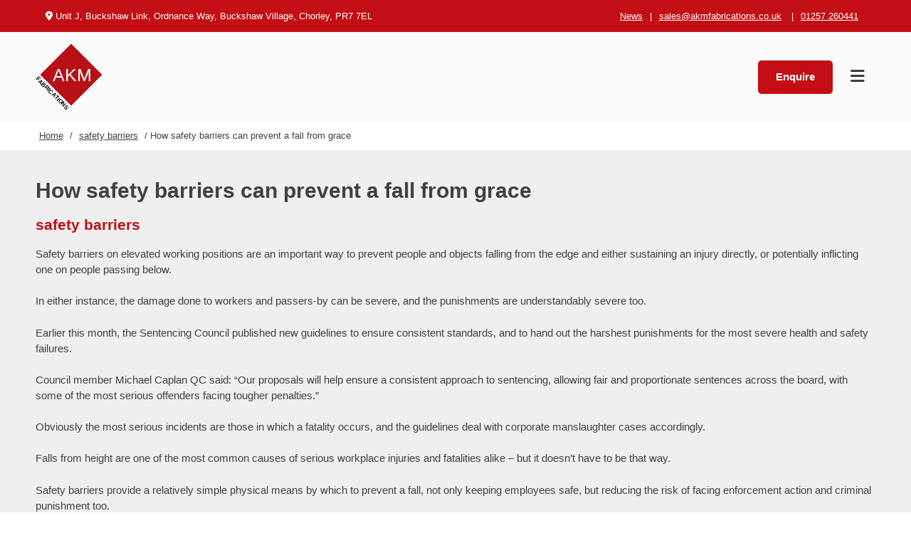

--- FILE ---
content_type: text/html; charset=UTF-8
request_url: https://www.akmfabrications.co.uk/safety-barriers/safety-barriers-can-prevent-fall-grace/
body_size: 9440
content:
<!doctype html>
<html lang="en-GB">
<head>
	<meta charset="UTF-8">
	<meta name="viewport" content="width=device-width, initial-scale=1">
	<link rel="profile" href="https://gmpg.org/xfn/11">
	<link rel="stylesheet" href="https://cdn.jsdelivr.net/gh/orestbida/cookieconsent@v3.0.0-rc.17/dist/cookieconsent.css">
	<link rel="apple-touch-icon" sizes="180x180" href="https://www.akmfabrications.co.uk/wp-content/themes/akm/apple-touch-icon.png">
	<link rel="icon" type="image/png" sizes="32x32" href="https://www.akmfabrications.co.uk/wp-content/themes/akm/favicon-32x32.png">
	<link rel="icon" type="image/png" sizes="16x16" href="https://www.akmfabrications.co.uk/wp-content/themes/akm/favicon-16x16.png">
	<link rel="manifest" href="https://www.akmfabrications.co.uk/wp-content/themes/akm/site.webmanifest">

	<style>
			.cc--light-funky {
    color-scheme: light;
     --cc-btn-primary-bg: #c30f14;
	}


</style>

	<meta name='robots' content='index, follow, max-image-preview:large, max-snippet:-1, max-video-preview:-1' />

	<!-- This site is optimized with the Yoast SEO plugin v26.8 - https://yoast.com/product/yoast-seo-wordpress/ -->
	<title>How safety barriers can prevent a fall from grace | AKM Fabrications</title>
	<meta name="description" content="Falls from height are one of the most common causes of serious workplace injuries and fatalities alike - but it doesn&#039;t have to be that way." />
	<link rel="canonical" href="https://www.akmfabrications.co.uk/safety-barriers/safety-barriers-can-prevent-fall-grace/" />
	<script type="application/ld+json" class="yoast-schema-graph">{"@context":"https://schema.org","@graph":[{"@type":"Article","@id":"https://www.akmfabrications.co.uk/safety-barriers/safety-barriers-can-prevent-fall-grace/#article","isPartOf":{"@id":"https://www.akmfabrications.co.uk/safety-barriers/safety-barriers-can-prevent-fall-grace/"},"author":{"name":"Joanne","@id":"https://www.akmfabrications.co.uk/#/schema/person/adcca4ed4be47ddeeef583bcaad52579"},"headline":"How safety barriers can prevent a fall from grace","datePublished":"2014-11-28T16:00:39+00:00","mainEntityOfPage":{"@id":"https://www.akmfabrications.co.uk/safety-barriers/safety-barriers-can-prevent-fall-grace/"},"wordCount":203,"image":{"@id":"https://www.akmfabrications.co.uk/safety-barriers/safety-barriers-can-prevent-fall-grace/#primaryimage"},"thumbnailUrl":"","articleSection":["safety barriers"],"inLanguage":"en-GB"},{"@type":"WebPage","@id":"https://www.akmfabrications.co.uk/safety-barriers/safety-barriers-can-prevent-fall-grace/","url":"https://www.akmfabrications.co.uk/safety-barriers/safety-barriers-can-prevent-fall-grace/","name":"How safety barriers can prevent a fall from grace | AKM Fabrications","isPartOf":{"@id":"https://www.akmfabrications.co.uk/#website"},"primaryImageOfPage":{"@id":"https://www.akmfabrications.co.uk/safety-barriers/safety-barriers-can-prevent-fall-grace/#primaryimage"},"image":{"@id":"https://www.akmfabrications.co.uk/safety-barriers/safety-barriers-can-prevent-fall-grace/#primaryimage"},"thumbnailUrl":"","datePublished":"2014-11-28T16:00:39+00:00","author":{"@id":"https://www.akmfabrications.co.uk/#/schema/person/adcca4ed4be47ddeeef583bcaad52579"},"description":"Falls from height are one of the most common causes of serious workplace injuries and fatalities alike - but it doesn't have to be that way.","breadcrumb":{"@id":"https://www.akmfabrications.co.uk/safety-barriers/safety-barriers-can-prevent-fall-grace/#breadcrumb"},"inLanguage":"en-GB","potentialAction":[{"@type":"ReadAction","target":["https://www.akmfabrications.co.uk/safety-barriers/safety-barriers-can-prevent-fall-grace/"]}]},{"@type":"ImageObject","inLanguage":"en-GB","@id":"https://www.akmfabrications.co.uk/safety-barriers/safety-barriers-can-prevent-fall-grace/#primaryimage","url":"","contentUrl":""},{"@type":"BreadcrumbList","@id":"https://www.akmfabrications.co.uk/safety-barriers/safety-barriers-can-prevent-fall-grace/#breadcrumb","itemListElement":[{"@type":"ListItem","position":1,"name":"Home","item":"https://www.akmfabrications.co.uk/"},{"@type":"ListItem","position":2,"name":"How safety barriers can prevent a fall from grace"}]},{"@type":"WebSite","@id":"https://www.akmfabrications.co.uk/#website","url":"https://www.akmfabrications.co.uk/","name":"AKM Fabrications | Roof Safety | Guardrails | Walkways","description":"","potentialAction":[{"@type":"SearchAction","target":{"@type":"EntryPoint","urlTemplate":"https://www.akmfabrications.co.uk/?s={search_term_string}"},"query-input":{"@type":"PropertyValueSpecification","valueRequired":true,"valueName":"search_term_string"}}],"inLanguage":"en-GB"},{"@type":"Person","@id":"https://www.akmfabrications.co.uk/#/schema/person/adcca4ed4be47ddeeef583bcaad52579","name":"Joanne","url":"https://www.akmfabrications.co.uk/author/joanne/"}]}</script>
	<!-- / Yoast SEO plugin. -->


<link rel='dns-prefetch' href='//cdnjs.cloudflare.com' />
<link rel="alternate" title="oEmbed (JSON)" type="application/json+oembed" href="https://www.akmfabrications.co.uk/wp-json/oembed/1.0/embed?url=https%3A%2F%2Fwww.akmfabrications.co.uk%2Fsafety-barriers%2Fsafety-barriers-can-prevent-fall-grace%2F" />
<link rel="alternate" title="oEmbed (XML)" type="text/xml+oembed" href="https://www.akmfabrications.co.uk/wp-json/oembed/1.0/embed?url=https%3A%2F%2Fwww.akmfabrications.co.uk%2Fsafety-barriers%2Fsafety-barriers-can-prevent-fall-grace%2F&#038;format=xml" />
<style id='wp-img-auto-sizes-contain-inline-css'>
img:is([sizes=auto i],[sizes^="auto," i]){contain-intrinsic-size:3000px 1500px}
/*# sourceURL=wp-img-auto-sizes-contain-inline-css */
</style>
<style id='classic-theme-styles-inline-css'>
/*! This file is auto-generated */
.wp-block-button__link{color:#fff;background-color:#32373c;border-radius:9999px;box-shadow:none;text-decoration:none;padding:calc(.667em + 2px) calc(1.333em + 2px);font-size:1.125em}.wp-block-file__button{background:#32373c;color:#fff;text-decoration:none}
/*# sourceURL=/wp-includes/css/classic-themes.min.css */
</style>
<link rel='stylesheet' id='contact-form-7-css' href='https://www.akmfabrications.co.uk/wp-content/plugins/contact-form-7/includes/css/styles.css' media='all' />
<style id='woocommerce-inline-inline-css'>
.woocommerce form .form-row .required { visibility: visible; }
/*# sourceURL=woocommerce-inline-inline-css */
</style>
<link rel='stylesheet' id='style-css' href='https://www.akmfabrications.co.uk/wp-content/themes/akm/style.css?v=511' media='all' />
<link rel='stylesheet' id='fancybox-css-cdn-css' href='https://cdnjs.cloudflare.com/ajax/libs/fancybox/3.5.7/jquery.fancybox.min.css' media='all' />
<link rel='stylesheet' id='font-awesome-cdn-css' href='https://cdnjs.cloudflare.com/ajax/libs/font-awesome/6.4.0/css/fontawesome.min.css' media='all' />
<link rel='stylesheet' id='font-awesome-solid-cdn-css' href='https://cdnjs.cloudflare.com/ajax/libs/font-awesome/6.4.0/css/solid.min.css' media='all' />
<link rel='stylesheet' id='font-awesome-brands-cdn-css' href='https://cdnjs.cloudflare.com/ajax/libs/font-awesome/6.4.0/css/brands.min.css' media='all' />
<link rel='stylesheet' id='animate-css-cdn-css' href='https://cdnjs.cloudflare.com/ajax/libs/animate.css/4.1.1/animate.min.css' media='all' />
<script src="https://www.akmfabrications.co.uk/wp-includes/js/jquery/jquery.min.js" id="jquery-core-js"></script>
<script src="https://www.akmfabrications.co.uk/wp-includes/js/jquery/jquery-migrate.min.js" id="jquery-migrate-js"></script>
<script src="https://www.akmfabrications.co.uk/wp-content/plugins/woocommerce/assets/js/jquery-blockui/jquery.blockUI.min.js" id="wc-jquery-blockui-js" defer data-wp-strategy="defer"></script>
<script id="wc-add-to-cart-js-extra">
var wc_add_to_cart_params = {"ajax_url":"/wp-admin/admin-ajax.php","wc_ajax_url":"/?wc-ajax=%%endpoint%%","i18n_view_cart":"View basket","cart_url":"https://www.akmfabrications.co.uk","is_cart":"","cart_redirect_after_add":"no"};
//# sourceURL=wc-add-to-cart-js-extra
</script>
<script src="https://www.akmfabrications.co.uk/wp-content/plugins/woocommerce/assets/js/frontend/add-to-cart.min.js" id="wc-add-to-cart-js" defer data-wp-strategy="defer"></script>
<script src="https://www.akmfabrications.co.uk/wp-content/plugins/woocommerce/assets/js/js-cookie/js.cookie.min.js" id="wc-js-cookie-js" defer data-wp-strategy="defer"></script>
<script id="woocommerce-js-extra">
var woocommerce_params = {"ajax_url":"/wp-admin/admin-ajax.php","wc_ajax_url":"/?wc-ajax=%%endpoint%%","i18n_password_show":"Show password","i18n_password_hide":"Hide password"};
//# sourceURL=woocommerce-js-extra
</script>
<script src="https://www.akmfabrications.co.uk/wp-content/plugins/woocommerce/assets/js/frontend/woocommerce.min.js" id="woocommerce-js" defer data-wp-strategy="defer"></script>
<link rel="https://api.w.org/" href="https://www.akmfabrications.co.uk/wp-json/" /><link rel="alternate" title="JSON" type="application/json" href="https://www.akmfabrications.co.uk/wp-json/wp/v2/posts/531" /><link rel="EditURI" type="application/rsd+xml" title="RSD" href="https://www.akmfabrications.co.uk/xmlrpc.php?rsd" />
<link rel='shortlink' href='https://www.akmfabrications.co.uk/?p=531' />
	<noscript><style>.woocommerce-product-gallery{ opacity: 1 !important; }</style></noscript>
	
	<!-- Google Analytics -->

<script async src="https://www.googletagmanager.com/gtag/js?id=G-H8VW5JM6ZD"></script>
<script type="text/plain"
    data-category="analytics">
  window.dataLayer = window.dataLayer || [];
  function gtag(){dataLayer.push(arguments);}
  gtag('js', new Date());
  gtag('config', 'G-H8VW5JM6ZD');
</script>

<!-- Google Analytics -->


<style id='global-styles-inline-css'>
:root{--wp--preset--aspect-ratio--square: 1;--wp--preset--aspect-ratio--4-3: 4/3;--wp--preset--aspect-ratio--3-4: 3/4;--wp--preset--aspect-ratio--3-2: 3/2;--wp--preset--aspect-ratio--2-3: 2/3;--wp--preset--aspect-ratio--16-9: 16/9;--wp--preset--aspect-ratio--9-16: 9/16;--wp--preset--color--black: #000000;--wp--preset--color--cyan-bluish-gray: #abb8c3;--wp--preset--color--white: #ffffff;--wp--preset--color--pale-pink: #f78da7;--wp--preset--color--vivid-red: #cf2e2e;--wp--preset--color--luminous-vivid-orange: #ff6900;--wp--preset--color--luminous-vivid-amber: #fcb900;--wp--preset--color--light-green-cyan: #7bdcb5;--wp--preset--color--vivid-green-cyan: #00d084;--wp--preset--color--pale-cyan-blue: #8ed1fc;--wp--preset--color--vivid-cyan-blue: #0693e3;--wp--preset--color--vivid-purple: #9b51e0;--wp--preset--gradient--vivid-cyan-blue-to-vivid-purple: linear-gradient(135deg,rgb(6,147,227) 0%,rgb(155,81,224) 100%);--wp--preset--gradient--light-green-cyan-to-vivid-green-cyan: linear-gradient(135deg,rgb(122,220,180) 0%,rgb(0,208,130) 100%);--wp--preset--gradient--luminous-vivid-amber-to-luminous-vivid-orange: linear-gradient(135deg,rgb(252,185,0) 0%,rgb(255,105,0) 100%);--wp--preset--gradient--luminous-vivid-orange-to-vivid-red: linear-gradient(135deg,rgb(255,105,0) 0%,rgb(207,46,46) 100%);--wp--preset--gradient--very-light-gray-to-cyan-bluish-gray: linear-gradient(135deg,rgb(238,238,238) 0%,rgb(169,184,195) 100%);--wp--preset--gradient--cool-to-warm-spectrum: linear-gradient(135deg,rgb(74,234,220) 0%,rgb(151,120,209) 20%,rgb(207,42,186) 40%,rgb(238,44,130) 60%,rgb(251,105,98) 80%,rgb(254,248,76) 100%);--wp--preset--gradient--blush-light-purple: linear-gradient(135deg,rgb(255,206,236) 0%,rgb(152,150,240) 100%);--wp--preset--gradient--blush-bordeaux: linear-gradient(135deg,rgb(254,205,165) 0%,rgb(254,45,45) 50%,rgb(107,0,62) 100%);--wp--preset--gradient--luminous-dusk: linear-gradient(135deg,rgb(255,203,112) 0%,rgb(199,81,192) 50%,rgb(65,88,208) 100%);--wp--preset--gradient--pale-ocean: linear-gradient(135deg,rgb(255,245,203) 0%,rgb(182,227,212) 50%,rgb(51,167,181) 100%);--wp--preset--gradient--electric-grass: linear-gradient(135deg,rgb(202,248,128) 0%,rgb(113,206,126) 100%);--wp--preset--gradient--midnight: linear-gradient(135deg,rgb(2,3,129) 0%,rgb(40,116,252) 100%);--wp--preset--font-size--small: 13px;--wp--preset--font-size--medium: 20px;--wp--preset--font-size--large: 36px;--wp--preset--font-size--x-large: 42px;--wp--preset--spacing--20: 0.44rem;--wp--preset--spacing--30: 0.67rem;--wp--preset--spacing--40: 1rem;--wp--preset--spacing--50: 1.5rem;--wp--preset--spacing--60: 2.25rem;--wp--preset--spacing--70: 3.38rem;--wp--preset--spacing--80: 5.06rem;--wp--preset--shadow--natural: 6px 6px 9px rgba(0, 0, 0, 0.2);--wp--preset--shadow--deep: 12px 12px 50px rgba(0, 0, 0, 0.4);--wp--preset--shadow--sharp: 6px 6px 0px rgba(0, 0, 0, 0.2);--wp--preset--shadow--outlined: 6px 6px 0px -3px rgb(255, 255, 255), 6px 6px rgb(0, 0, 0);--wp--preset--shadow--crisp: 6px 6px 0px rgb(0, 0, 0);}:where(.is-layout-flex){gap: 0.5em;}:where(.is-layout-grid){gap: 0.5em;}body .is-layout-flex{display: flex;}.is-layout-flex{flex-wrap: wrap;align-items: center;}.is-layout-flex > :is(*, div){margin: 0;}body .is-layout-grid{display: grid;}.is-layout-grid > :is(*, div){margin: 0;}:where(.wp-block-columns.is-layout-flex){gap: 2em;}:where(.wp-block-columns.is-layout-grid){gap: 2em;}:where(.wp-block-post-template.is-layout-flex){gap: 1.25em;}:where(.wp-block-post-template.is-layout-grid){gap: 1.25em;}.has-black-color{color: var(--wp--preset--color--black) !important;}.has-cyan-bluish-gray-color{color: var(--wp--preset--color--cyan-bluish-gray) !important;}.has-white-color{color: var(--wp--preset--color--white) !important;}.has-pale-pink-color{color: var(--wp--preset--color--pale-pink) !important;}.has-vivid-red-color{color: var(--wp--preset--color--vivid-red) !important;}.has-luminous-vivid-orange-color{color: var(--wp--preset--color--luminous-vivid-orange) !important;}.has-luminous-vivid-amber-color{color: var(--wp--preset--color--luminous-vivid-amber) !important;}.has-light-green-cyan-color{color: var(--wp--preset--color--light-green-cyan) !important;}.has-vivid-green-cyan-color{color: var(--wp--preset--color--vivid-green-cyan) !important;}.has-pale-cyan-blue-color{color: var(--wp--preset--color--pale-cyan-blue) !important;}.has-vivid-cyan-blue-color{color: var(--wp--preset--color--vivid-cyan-blue) !important;}.has-vivid-purple-color{color: var(--wp--preset--color--vivid-purple) !important;}.has-black-background-color{background-color: var(--wp--preset--color--black) !important;}.has-cyan-bluish-gray-background-color{background-color: var(--wp--preset--color--cyan-bluish-gray) !important;}.has-white-background-color{background-color: var(--wp--preset--color--white) !important;}.has-pale-pink-background-color{background-color: var(--wp--preset--color--pale-pink) !important;}.has-vivid-red-background-color{background-color: var(--wp--preset--color--vivid-red) !important;}.has-luminous-vivid-orange-background-color{background-color: var(--wp--preset--color--luminous-vivid-orange) !important;}.has-luminous-vivid-amber-background-color{background-color: var(--wp--preset--color--luminous-vivid-amber) !important;}.has-light-green-cyan-background-color{background-color: var(--wp--preset--color--light-green-cyan) !important;}.has-vivid-green-cyan-background-color{background-color: var(--wp--preset--color--vivid-green-cyan) !important;}.has-pale-cyan-blue-background-color{background-color: var(--wp--preset--color--pale-cyan-blue) !important;}.has-vivid-cyan-blue-background-color{background-color: var(--wp--preset--color--vivid-cyan-blue) !important;}.has-vivid-purple-background-color{background-color: var(--wp--preset--color--vivid-purple) !important;}.has-black-border-color{border-color: var(--wp--preset--color--black) !important;}.has-cyan-bluish-gray-border-color{border-color: var(--wp--preset--color--cyan-bluish-gray) !important;}.has-white-border-color{border-color: var(--wp--preset--color--white) !important;}.has-pale-pink-border-color{border-color: var(--wp--preset--color--pale-pink) !important;}.has-vivid-red-border-color{border-color: var(--wp--preset--color--vivid-red) !important;}.has-luminous-vivid-orange-border-color{border-color: var(--wp--preset--color--luminous-vivid-orange) !important;}.has-luminous-vivid-amber-border-color{border-color: var(--wp--preset--color--luminous-vivid-amber) !important;}.has-light-green-cyan-border-color{border-color: var(--wp--preset--color--light-green-cyan) !important;}.has-vivid-green-cyan-border-color{border-color: var(--wp--preset--color--vivid-green-cyan) !important;}.has-pale-cyan-blue-border-color{border-color: var(--wp--preset--color--pale-cyan-blue) !important;}.has-vivid-cyan-blue-border-color{border-color: var(--wp--preset--color--vivid-cyan-blue) !important;}.has-vivid-purple-border-color{border-color: var(--wp--preset--color--vivid-purple) !important;}.has-vivid-cyan-blue-to-vivid-purple-gradient-background{background: var(--wp--preset--gradient--vivid-cyan-blue-to-vivid-purple) !important;}.has-light-green-cyan-to-vivid-green-cyan-gradient-background{background: var(--wp--preset--gradient--light-green-cyan-to-vivid-green-cyan) !important;}.has-luminous-vivid-amber-to-luminous-vivid-orange-gradient-background{background: var(--wp--preset--gradient--luminous-vivid-amber-to-luminous-vivid-orange) !important;}.has-luminous-vivid-orange-to-vivid-red-gradient-background{background: var(--wp--preset--gradient--luminous-vivid-orange-to-vivid-red) !important;}.has-very-light-gray-to-cyan-bluish-gray-gradient-background{background: var(--wp--preset--gradient--very-light-gray-to-cyan-bluish-gray) !important;}.has-cool-to-warm-spectrum-gradient-background{background: var(--wp--preset--gradient--cool-to-warm-spectrum) !important;}.has-blush-light-purple-gradient-background{background: var(--wp--preset--gradient--blush-light-purple) !important;}.has-blush-bordeaux-gradient-background{background: var(--wp--preset--gradient--blush-bordeaux) !important;}.has-luminous-dusk-gradient-background{background: var(--wp--preset--gradient--luminous-dusk) !important;}.has-pale-ocean-gradient-background{background: var(--wp--preset--gradient--pale-ocean) !important;}.has-electric-grass-gradient-background{background: var(--wp--preset--gradient--electric-grass) !important;}.has-midnight-gradient-background{background: var(--wp--preset--gradient--midnight) !important;}.has-small-font-size{font-size: var(--wp--preset--font-size--small) !important;}.has-medium-font-size{font-size: var(--wp--preset--font-size--medium) !important;}.has-large-font-size{font-size: var(--wp--preset--font-size--large) !important;}.has-x-large-font-size{font-size: var(--wp--preset--font-size--x-large) !important;}
/*# sourceURL=global-styles-inline-css */
</style>
</head>

<body class="wp-singular post-template-default single single-post postid-531 single-format-standard wp-theme-akm theme-akm woocommerce-no-js">
<script type="module" src="https://www.akmfabrications.co.uk/wp-content/themes/akm/js/cookieconsent.config.js?v=35"></script>

<!-- Top Header -->

<section class="header--navigation-top">
	
	<address><i class="fa-solid fa-location-dot"></i> Unit J, Buckshaw Link, Ordnance Way, Buckshaw Village, Chorley, PR7 7EL</address>
	<div class="telephone-email"><ul><li><a target="_blank" href="https://uk.linkedin.com/company/akm-fabrications-ltd">News</a></li><li> | </li><li><a href="mailto:sales@akmfabrications.co.uk">sales@akmfabrications.co.uk</a></li> <li> | </li><li><a href="tel:01257260441">01257 260441</a></ul></div>

</section>

<!-- End Top Header -->

<!-- Header -->

<header class="header--main">



	<!-- Branding -->

	<div class="header--branding">

		<a href="https://www.akmfabrications.co.uk"><img alt="AKM Fabrications" src="https://www.akmfabrications.co.uk/wp-content/themes/akm/assets/branding/akm-fabrications.svg?v=2"></a>

	</div>

	<!-- End Branding -->

	<!-- Navigation -->

	<div class="header--navigation">

		<nav class="desktop--navigation">

			 <div class="menu-desktop_menu-container"><ul id="menu-desktop_menu" class="menu"><li id="menu-item-7" class="menu-item menu-item-type-post_type menu-item-object-page menu-item-home menu-item-7"><a href="https://www.akmfabrications.co.uk/"><i class="fa-solid fa-house"></i></a></li>
<li id="menu-item-201" class="menu-item menu-item-type-taxonomy menu-item-object-product_cat menu-item-has-children menu-item-201"><a href="https://www.akmfabrications.co.uk/product-category/evorail-guardrail-systems/">Guardrail Systems</a>
<ul class="sub-menu">
	<li id="menu-item-113" class="menu-item menu-item-type-post_type menu-item-object-product menu-item-113"><a href="https://www.akmfabrications.co.uk/product/evorail-guardrail-systems/standard-guardrail/">Standard Guardrail</a></li>
	<li id="menu-item-107" class="menu-item menu-item-type-post_type menu-item-object-product menu-item-107"><a href="https://www.akmfabrications.co.uk/product/evorail-guardrail-systems/parapet-guardrail/">Parapet Guardrail</a></li>
	<li id="menu-item-108" class="menu-item menu-item-type-post_type menu-item-object-product menu-item-108"><a href="https://www.akmfabrications.co.uk/product/evorail-guardrail-systems/front-fix-guardrail/">Front Fix Guardrail</a></li>
	<li id="menu-item-109" class="menu-item menu-item-type-post_type menu-item-object-product menu-item-109"><a href="https://www.akmfabrications.co.uk/product/evorail-guardrail-systems/radius-guardrail/">Radius Guardrail</a></li>
	<li id="menu-item-110" class="menu-item menu-item-type-post_type menu-item-object-product menu-item-110"><a href="https://www.akmfabrications.co.uk/product/evorail-guardrail-systems/top-fix-guardrail/">Top Fix Guardrail</a></li>
	<li id="menu-item-111" class="menu-item menu-item-type-post_type menu-item-object-product menu-item-111"><a href="https://www.akmfabrications.co.uk/product/evorail-guardrail-systems/collapsible-guardrail/">Collapsible Guardrail</a></li>
	<li id="menu-item-112" class="menu-item menu-item-type-post_type menu-item-object-product menu-item-112"><a href="https://www.akmfabrications.co.uk/product/evorail-guardrail-systems/non-trip-guardrail/">Non-Trip Guardrail</a></li>
</ul>
</li>
<li id="menu-item-202" class="menu-item menu-item-type-taxonomy menu-item-object-product_cat menu-item-has-children menu-item-202"><a href="https://www.akmfabrications.co.uk/product-category/evowalk-walkway-systems/">Walkway Systems</a>
<ul class="sub-menu">
	<li id="menu-item-134" class="menu-item menu-item-type-post_type menu-item-object-product menu-item-134"><a href="https://www.akmfabrications.co.uk/product/evowalk-walkway-systems/aluminium-walkway/">Aluminium Walkway</a></li>
	<li id="menu-item-139" class="menu-item menu-item-type-post_type menu-item-object-product menu-item-139"><a href="https://www.akmfabrications.co.uk/product/evowalk-walkway-systems/composite-buos-walkway/">Composite Buos Walkway</a></li>
	<li id="menu-item-135" class="menu-item menu-item-type-post_type menu-item-object-product menu-item-135"><a href="https://www.akmfabrications.co.uk/product/evowalk-walkway-systems/fall-protection-panels/">Fall Protection Panels</a></li>
	<li id="menu-item-140" class="menu-item menu-item-type-post_type menu-item-object-product menu-item-140"><a href="https://www.akmfabrications.co.uk/product/evowalk-walkway-systems/standing-seam-walkway/">Standing Seam Walkway</a></li>
	<li id="menu-item-136" class="menu-item menu-item-type-post_type menu-item-object-product menu-item-136"><a href="https://www.akmfabrications.co.uk/product/evowalk-walkway-systems/stepped-walkway/">Stepped Walkway</a></li>
	<li id="menu-item-137" class="menu-item menu-item-type-post_type menu-item-object-product menu-item-137"><a href="https://www.akmfabrications.co.uk/product/evowalk-walkway-systems/pvc-membrane-walkway/">PVC Membrane Walkway</a></li>
	<li id="menu-item-138" class="menu-item menu-item-type-post_type menu-item-object-product menu-item-138"><a href="https://www.akmfabrications.co.uk/product/evowalk-walkway-systems/pitched-roof-walkway/">Pitched Roof Walkway</a></li>
</ul>
</li>
<li id="menu-item-203" class="menu-item menu-item-type-taxonomy menu-item-object-product_cat menu-item-has-children menu-item-203"><a href="https://www.akmfabrications.co.uk/product-category/mobile-man-anchor/">Mobile Man Anchor</a>
<ul class="sub-menu">
	<li id="menu-item-181" class="menu-item menu-item-type-post_type menu-item-object-product menu-item-181"><a href="https://www.akmfabrications.co.uk/product/mobile-man-anchor/6-leg-mobile-man-anchors/">6 Leg Mobile Man Anchors</a></li>
	<li id="menu-item-180" class="menu-item menu-item-type-post_type menu-item-object-product menu-item-180"><a href="https://www.akmfabrications.co.uk/product/mobile-man-anchor/8-leg-mobile-man-anchors/">8 Leg Mobile Man Anchors</a></li>
</ul>
</li>
<li id="menu-item-204" class="menu-item menu-item-type-taxonomy menu-item-object-product_cat menu-item-has-children menu-item-204"><a href="https://www.akmfabrications.co.uk/product-category/rubbish-chutes/">Rubbish Chutes</a>
<ul class="sub-menu">
	<li id="menu-item-200" class="menu-item menu-item-type-post_type menu-item-object-product menu-item-200"><a href="https://www.akmfabrications.co.uk/product/rubbish-chutes/standard-rubbish-chutes/">Standard Rubbish Chutes</a></li>
	<li id="menu-item-199" class="menu-item menu-item-type-post_type menu-item-object-product menu-item-199"><a href="https://www.akmfabrications.co.uk/product/rubbish-chutes/top-hopper-rubbish-chutes/">Top Hopper Rubbish Chutes</a></li>
	<li id="menu-item-198" class="menu-item menu-item-type-post_type menu-item-object-product menu-item-198"><a href="https://www.akmfabrications.co.uk/product/rubbish-chutes/side-hopper-rubbish-chutes/">Side Hopper Rubbish Chutes</a></li>
	<li id="menu-item-197" class="menu-item menu-item-type-post_type menu-item-object-product menu-item-197"><a href="https://www.akmfabrications.co.uk/product/rubbish-chutes/rubbish-chute-accessories/">Rubbish Chute Accessories</a></li>
</ul>
</li>
<li id="menu-item-49" class="menu-item menu-item-type-taxonomy menu-item-object-product_cat menu-item-has-children menu-item-49"><a href="https://www.akmfabrications.co.uk/product-category/air-con-stands/">Air-Con Stands</a>
<ul class="sub-menu">
	<li id="menu-item-242" class="menu-item menu-item-type-post_type menu-item-object-product menu-item-242"><a href="https://www.akmfabrications.co.uk/product/air-con-stands/custom-made-frames/">Custom Made Frames</a></li>
	<li id="menu-item-243" class="menu-item menu-item-type-post_type menu-item-object-product menu-item-243"><a href="https://www.akmfabrications.co.uk/product/air-con-stands/extension-stands/">Extension Stands</a></li>
	<li id="menu-item-244" class="menu-item menu-item-type-post_type menu-item-object-product menu-item-244"><a href="https://www.akmfabrications.co.uk/product/air-con-stands/single-unit-stand/">Single Unit Stand</a></li>
</ul>
</li>
<li id="menu-item-209" class="menu-item menu-item-type-post_type menu-item-object-product menu-item-209"><a href="https://www.akmfabrications.co.uk/product/general/ladders-walkovers/">Ladders &#038; Walkovers</a></li>
</ul></div>
			</nav>

	</div>

	<!-- End Navigation -->

	<!-- Call to Action -->

	<div class="header--call-to-action">

		<ul>
			<li class="menu-item-contact"><a title="Enquire" class="btn-small bg-primary" href="https://www.akmfabrications.co.uk/contact/">Enquire</a></li>
			<li class="menu-item-mobile-btn"><button id="mobile-menu-btn" class="mobile-menu-btn"><i class="fa-solid fa-bars"></i></button></li>
		</ul>

	</div>

	<!-- End Call to Action -->

	<!-- Mobile Menu -->

	<div class="mobile--menu">

		<!-- Container -->

		<div class="container">

			<h3>Menu</h3>

			<nav>
			<div class="menu-mobile_menu-container"><ul id="menu-mobile_menu" class="menu"><li id="menu-item-214" class="menu-item menu-item-type-post_type menu-item-object-page menu-item-home menu-item-214"><a href="https://www.akmfabrications.co.uk/">Home</a></li>
<li id="menu-item-215" class="menu-item menu-item-type-taxonomy menu-item-object-product_cat menu-item-215"><a href="https://www.akmfabrications.co.uk/product-category/evorail-guardrail-systems/">EVOrail™ Guardrail Systems</a></li>
<li id="menu-item-216" class="menu-item menu-item-type-taxonomy menu-item-object-product_cat menu-item-216"><a href="https://www.akmfabrications.co.uk/product-category/evowalk-walkway-systems/">EVOwalk Walkway Systems</a></li>
<li id="menu-item-217" class="menu-item menu-item-type-taxonomy menu-item-object-product_cat menu-item-217"><a href="https://www.akmfabrications.co.uk/product-category/rubbish-chutes/">Rubbish Chutes</a></li>
<li id="menu-item-218" class="menu-item menu-item-type-taxonomy menu-item-object-product_cat menu-item-218"><a href="https://www.akmfabrications.co.uk/product-category/air-con-stands/">Air-Con Stands</a></li>
<li id="menu-item-219" class="menu-item menu-item-type-taxonomy menu-item-object-product_cat menu-item-219"><a href="https://www.akmfabrications.co.uk/product-category/mobile-man-anchor/">Mobile Man Anchor</a></li>
<li id="menu-item-220" class="menu-item menu-item-type-taxonomy menu-item-object-product_cat menu-item-220"><a href="https://www.akmfabrications.co.uk/product-category/general/">Ladders &#038; Walkovers</a></li>
<li id="menu-item-221" class="menu-item menu-item-type-post_type menu-item-object-page menu-item-221"><a href="https://www.akmfabrications.co.uk/contact/">Contact</a></li>
</ul></div>			</nav>

			<!-- Address -->

			<address>
			
			<ul>
			<li><strong>AKM Fabrications</strong></li>
			<li>Unit J, Buckshaw Link</li>
			<li>Ordnance Way, Buckshaw Village</li>
			<li>Chorley, PR7 7EL</li>
			</ul>
			<ul>
				<li>Telephone: <a href="tel:01257 260441">01257 260441</a></li>
				<li>Email: <a rel="nofollow" href="mailto:sales@akmfabrications.co.uk">sales@akmfabrications.co.uk</a></li>
			</ul>



		</address>

			<!-- End Address -->

			<div class="menu-social_menu-container"><ul id="menu-social_menu" class="menu"><li id="menu-item-93" class="menu-item menu-item-type-custom menu-item-object-custom menu-item-93"><a target="_blank" href="https://uk.linkedin.com/company/akm-fabrications-ltd"><i class="fa-brands fa-linkedin"></i></a></li>
</ul></div>

		</div>

		<!-- End Container -->

		<!-- Close Button -->

		<button class="mobile-menu-btn-close" title="close" id="mobile-menu-btn-close"><i class="fa-solid fa-xmark"></i></button>

		<!-- End Close Button -->

	</div>

	<!-- End Mobile Menu -->




</header>

<!-- End Header -->

    <nav class="woocommerce-breadcrumb" aria-label="Breadcrumb"><a href="https://www.akmfabrications.co.uk">Home</a>&nbsp;&#47;&nbsp;<a href="https://www.akmfabrications.co.uk/category/safety-barriers/">safety barriers</a>&nbsp;&#47;&nbsp;How safety barriers can prevent a fall from grace</nav>
<section class="page">

	<h1>How safety barriers can prevent a fall from grace</h1>


<h2><a class="cat" href="https://www.akmfabrications.co.uk/category/safety-barriers/">safety barriers</a></h2>


	<p>Safety barriers on elevated working positions are an important way to prevent people and objects falling from the edge and either sustaining an injury directly, or potentially inflicting one on people passing below.</p>
<p>In either instance, the damage done to workers and passers-by can be severe, and the punishments are understandably severe too.</p>
<p>Earlier this month, the Sentencing Council published new guidelines to ensure consistent standards, and to hand out the harshest punishments for the most severe health and safety failures.</p>
<p>Council member Michael Caplan QC said: &#8220;Our proposals will help ensure a consistent approach to sentencing, allowing fair and proportionate sentences across the board, with some of the most serious offenders facing tougher penalties.&#8221;</p>
<p>Obviously the most serious incidents are those in which a fatality occurs, and the guidelines deal with corporate manslaughter cases accordingly.</p>
<p>Falls from height are one of the most common causes of serious workplace injuries and fatalities alike &#8211; but it doesn&#8217;t have to be that way.</p>
<p>Safety barriers provide a relatively simple physical means by which to prevent a fall, not only keeping employees safe, but reducing the risk of facing enforcement action and criminal punishment too.</p>

	<p><a href="javascript:history.back()">Back</a></p>

</section>


<footer>

	<!-- CTA -->

	<div class="footer--cta">
		
		<div class="text">
			<h4>&ldquo;We will beat any <span>Genuine Quote</span>&rdquo;</h4>
			<a class="btn bg-white" href="tel:01257260441">01257 260441</a>
		</div>


	</div>

	<!-- End CTA -->

	<!-- Container -->

	<div class="footer--container">

		<!-- Address -->

		<div class="company--address">

		<h5>AKM Fabrications</h5>

		<address>
			
			<ul>
			<li>Unit J, Buckshaw Link</li>
			<li>Ordnance Way, Buckshaw Village</li>
			<li>Chorley, PR7 7EL</li>
		</ul>
		<ul>
			<li>Telephone: <a href="tel:01257 260441">01257 260441</a></li>
			<li>Email: <a rel="nofollow" href="mailto:sales@akmfabrications.co.uk">sales@akmfabrications.co.uk</a></li>
		</ul>



		</address>

		<h5>Opening Hours</h5>

		<p>We operate from 08:00 to 17:00, Monday to Friday and are closed Saturday and Sunday.</p>

		<img alt="Accreditations" src="https://www.akmfabrications.co.uk/wp-content/themes/akm/assets/akm-accreditation.png">

		</div>

		<!-- End Address -->



<!-- Products -->

<div class="company--products--cat">

	<!-- Category -->
	<div class="cat">
		
		<h5>
			<a href="https://www.akmfabrications.co.uk/product-category/evorail-guardrail-systems/"
			   aria-label="View Guardrail Systems for roof safety"
			   title="Guardrail Systems – Roof Safety Solutions">
				Guardrail Systems
			</a>
		</h5>

		<div class="menu-guardrail_systems_menu-container"><ul id="menu-guardrail_systems_menu" class="menu"><li id="menu-item-118" class="menu-item menu-item-type-post_type menu-item-object-product menu-item-118"><a href="https://www.akmfabrications.co.uk/product/evorail-guardrail-systems/collapsible-guardrail/">Collapsible Guardrail</a></li>
<li id="menu-item-115" class="menu-item menu-item-type-post_type menu-item-object-product menu-item-115"><a href="https://www.akmfabrications.co.uk/product/evorail-guardrail-systems/front-fix-guardrail/">Front Fix Guardrail</a></li>
<li id="menu-item-114" class="menu-item menu-item-type-post_type menu-item-object-product menu-item-114"><a href="https://www.akmfabrications.co.uk/product/evorail-guardrail-systems/parapet-guardrail/">Parapet Guardrail</a></li>
<li id="menu-item-116" class="menu-item menu-item-type-post_type menu-item-object-product menu-item-116"><a href="https://www.akmfabrications.co.uk/product/evorail-guardrail-systems/radius-guardrail/">Radius Guardrail</a></li>
<li id="menu-item-120" class="menu-item menu-item-type-post_type menu-item-object-product menu-item-120"><a href="https://www.akmfabrications.co.uk/product/evorail-guardrail-systems/standard-guardrail/">Standard Guardrail</a></li>
<li id="menu-item-117" class="menu-item menu-item-type-post_type menu-item-object-product menu-item-117"><a href="https://www.akmfabrications.co.uk/product/evorail-guardrail-systems/top-fix-guardrail/">Top Fix Guardrail</a></li>
<li id="menu-item-119" class="menu-item menu-item-type-post_type menu-item-object-product menu-item-119"><a href="https://www.akmfabrications.co.uk/product/evorail-guardrail-systems/non-trip-guardrail/">Non-Trip Guardrail</a></li>
<li id="menu-item-165" class="menu-item menu-item-type-post_type menu-item-object-product menu-item-165"><a href="https://www.akmfabrications.co.uk/product/evorail-guardrail-systems/rooflight-protection/">Rooflight Protection</a></li>
</ul></div>
		<h5>
			<a href="https://www.akmfabrications.co.uk/product-category/rubbish-chutes/"
			   aria-label="View Rubbish Chutes used in roof safety and construction"
			   title="Rubbish Chutes – Construction & Roof Safety Accessories">
				Rubbish Chutes
			</a>
		</h5>

		<div class="menu-rubbish_chutes_menu-container"><ul id="menu-rubbish_chutes_menu" class="menu"><li id="menu-item-195" class="menu-item menu-item-type-post_type menu-item-object-product menu-item-195"><a href="https://www.akmfabrications.co.uk/product/rubbish-chutes/standard-rubbish-chutes/">Standard Rubbish Chutes</a></li>
<li id="menu-item-193" class="menu-item menu-item-type-post_type menu-item-object-product menu-item-193"><a href="https://www.akmfabrications.co.uk/product/rubbish-chutes/side-hopper-rubbish-chutes/">Side Hopper Rubbish Chutes</a></li>
<li id="menu-item-194" class="menu-item menu-item-type-post_type menu-item-object-product menu-item-194"><a href="https://www.akmfabrications.co.uk/product/rubbish-chutes/top-hopper-rubbish-chutes/">Top Hopper Rubbish Chutes</a></li>
<li id="menu-item-192" class="menu-item menu-item-type-post_type menu-item-object-product menu-item-192"><a href="https://www.akmfabrications.co.uk/product/rubbish-chutes/rubbish-chute-accessories/">Rubbish Chute Accessories</a></li>
</ul></div>
	</div>
	<!-- End Category -->

	<!-- Category -->
	<div class="cat">
		
		<h5>
			<a href="https://www.akmfabrications.co.uk/product-category/evowalk-walkway-systems/"
			   aria-label="View Walkway Systems designed for roof safety access"
			   title="Walkway Systems – Safe Roof Access Solutions">
				Walkway Systems
			</a>
		</h5>

		<div class="menu-walkway_systems_menu-container"><ul id="menu-walkway_systems_menu" class="menu"><li id="menu-item-128" class="menu-item menu-item-type-post_type menu-item-object-product menu-item-128"><a href="https://www.akmfabrications.co.uk/product/evowalk-walkway-systems/composite-buos-walkway/">Composite Buos Walkway</a></li>
<li id="menu-item-133" class="menu-item menu-item-type-post_type menu-item-object-product menu-item-133"><a href="https://www.akmfabrications.co.uk/product/evowalk-walkway-systems/fall-protection-panels/">Fall Protection Panels</a></li>
<li id="menu-item-129" class="menu-item menu-item-type-post_type menu-item-object-product menu-item-129"><a href="https://www.akmfabrications.co.uk/product/evowalk-walkway-systems/pitched-roof-walkway/">Pitched Roof Walkway</a></li>
<li id="menu-item-130" class="menu-item menu-item-type-post_type menu-item-object-product menu-item-130"><a href="https://www.akmfabrications.co.uk/product/evowalk-walkway-systems/pvc-membrane-walkway/">PVC Membrane Walkway</a></li>
<li id="menu-item-132" class="menu-item menu-item-type-post_type menu-item-object-product menu-item-132"><a href="https://www.akmfabrications.co.uk/product/evowalk-walkway-systems/stepped-walkway/">Stepped Walkway</a></li>
<li id="menu-item-131" class="menu-item menu-item-type-post_type menu-item-object-product menu-item-131"><a href="https://www.akmfabrications.co.uk/product/evowalk-walkway-systems/standing-seam-walkway/">Standing Seam Walkway</a></li>
</ul></div>
		<h5>
			<a href="https://www.akmfabrications.co.uk/product-category/mobile-man-anchor/"
			   aria-label="View Mobile Man Anchor systems for roof safety"
			   title="Mobile Man Anchor – Portable Roof Safety System">
				Mobile Man Anchor
			</a>
		</h5>

		<div class="menu-mobile_man_anchor_menu-container"><ul id="menu-mobile_man_anchor_menu" class="menu"><li id="menu-item-186" class="menu-item menu-item-type-post_type menu-item-object-product menu-item-186"><a href="https://www.akmfabrications.co.uk/product/mobile-man-anchor/6-leg-mobile-man-anchors/">6 Leg Mobile Man Anchors</a></li>
<li id="menu-item-185" class="menu-item menu-item-type-post_type menu-item-object-product menu-item-185"><a href="https://www.akmfabrications.co.uk/product/mobile-man-anchor/8-leg-mobile-man-anchors/">8 Leg Mobile Man Anchors</a></li>
</ul></div>
		<h5>
			<a href="https://www.akmfabrications.co.uk/product/general/ladders-walkovers/"
			   aria-label="View Ladders and Walkovers for roof safety access"
			   title="Ladders & Walkovers – Roof Safety Access Equipment">
				Ladders &amp; Walkovers
			</a>
		</h5>

		<div class="menu-ladders_walkovers_menu-container"><ul id="menu-ladders_walkovers_menu" class="menu"><li id="menu-item-213" class="menu-item menu-item-type-post_type menu-item-object-product menu-item-213"><a href="https://www.akmfabrications.co.uk/product/general/ladders-walkovers/">View All</a></li>
</ul></div>
	</div>
	<!-- End Category -->

	<!-- Category -->
	<div class="cat">

		<h5>
			<a href="https://www.akmfabrications.co.uk/product-category/air-con-stands/"
			   aria-label="View Air-Con Stands suitable for roof installations and safety"
			   title="Air-Con Stands – Roof Mounted Equipment Supports">
				Air-Con Stands
			</a>
		</h5>

		<div class="menu-aircon_stands_menu-container"><ul id="menu-aircon_stands_menu" class="menu"><li id="menu-item-210" class="menu-item menu-item-type-post_type menu-item-object-product menu-item-210"><a href="https://www.akmfabrications.co.uk/product/air-con-stands/single-unit-stand/">Single Unit Stand</a></li>
<li id="menu-item-211" class="menu-item menu-item-type-post_type menu-item-object-product menu-item-211"><a href="https://www.akmfabrications.co.uk/product/air-con-stands/extension-stands/">Extension Stands</a></li>
<li id="menu-item-212" class="menu-item menu-item-type-post_type menu-item-object-product menu-item-212"><a href="https://www.akmfabrications.co.uk/product/air-con-stands/custom-made-frames/">Custom Made Frames</a></li>
</ul></div>
		<h5>Legal</h5>
		<div class="menu-legal_menu-container"><ul id="menu-legal_menu" class="menu"><li id="menu-item-92" class="menu-item menu-item-type-post_type menu-item-object-page menu-item-92"><a href="https://www.akmfabrications.co.uk/terms-and-conditions/">Terms and Conditions</a></li>
<li id="menu-item-91" class="menu-item menu-item-type-post_type menu-item-object-page menu-item-privacy-policy menu-item-91"><a rel="privacy-policy" href="https://www.akmfabrications.co.uk/privacy-policy/">Privacy Policy</a></li>
</ul></div>
		<h5>Social</h5>
		<div class="menu-social_menu-container"><ul id="menu-social_menu-1" class="menu"><li class="menu-item menu-item-type-custom menu-item-object-custom menu-item-93"><a target="_blank" href="https://uk.linkedin.com/company/akm-fabrications-ltd"><i class="fa-brands fa-linkedin"></i></a></li>
</ul></div>		
	</div>
	<!-- End Category -->

</div>

<!-- End Products -->

</div>

	<!-- Legal -->

	<div class="footer--legal">

		<p>&copy; AKM Fabrications Ltd | Company No 6238598</p>

		<ul>
			<li><a href="https://www.akmfabrications.co.uk/terms-and-conditions/">Terms and Conditions</a></li>
			<li><a href="https://www.akmfabrications.co.uk/privacy-policy/">Privacy</a></li>
			<li><a rel="nofollow" href="https://www.akmfabrications.co.uk/wp-admin/">Login</a></li>

		</ul>

	</div>

	<!-- End Legal -->

</footer>

<script type="speculationrules">
{"prefetch":[{"source":"document","where":{"and":[{"href_matches":"/*"},{"not":{"href_matches":["/wp-*.php","/wp-admin/*","/wp-content/uploads/*","/wp-content/*","/wp-content/plugins/*","/wp-content/themes/akm/*","/*\\?(.+)"]}},{"not":{"selector_matches":"a[rel~=\"nofollow\"]"}},{"not":{"selector_matches":".no-prefetch, .no-prefetch a"}}]},"eagerness":"conservative"}]}
</script>
<script type="application/ld+json">{"@context":"https://schema.org/","@type":"BreadcrumbList","itemListElement":[{"@type":"ListItem","position":1,"item":{"name":"Home","@id":"https://www.akmfabrications.co.uk"}},{"@type":"ListItem","position":2,"item":{"name":"safety barriers","@id":"https://www.akmfabrications.co.uk/category/safety-barriers/"}},{"@type":"ListItem","position":3,"item":{"name":"How safety barriers can prevent a fall from grace","@id":"https://www.akmfabrications.co.uk/safety-barriers/safety-barriers-can-prevent-fall-grace/"}}]}</script>	<script>
		(function () {
			var c = document.body.className;
			c = c.replace(/woocommerce-no-js/, 'woocommerce-js');
			document.body.className = c;
		})();
	</script>
	<script src="https://www.akmfabrications.co.uk/wp-includes/js/dist/hooks.min.js" id="wp-hooks-js"></script>
<script src="https://www.akmfabrications.co.uk/wp-includes/js/dist/i18n.min.js" id="wp-i18n-js"></script>
<script id="wp-i18n-js-after">
wp.i18n.setLocaleData( { 'text direction\u0004ltr': [ 'ltr' ] } );
//# sourceURL=wp-i18n-js-after
</script>
<script src="https://www.akmfabrications.co.uk/wp-content/plugins/contact-form-7/includes/swv/js/index.js" id="swv-js"></script>
<script id="contact-form-7-js-translations">
( function( domain, translations ) {
	var localeData = translations.locale_data[ domain ] || translations.locale_data.messages;
	localeData[""].domain = domain;
	wp.i18n.setLocaleData( localeData, domain );
} )( "contact-form-7", {"translation-revision-date":"2024-05-21 11:58:24+0000","generator":"GlotPress\/4.0.1","domain":"messages","locale_data":{"messages":{"":{"domain":"messages","plural-forms":"nplurals=2; plural=n != 1;","lang":"en_GB"},"Error:":["Error:"]}},"comment":{"reference":"includes\/js\/index.js"}} );
//# sourceURL=contact-form-7-js-translations
</script>
<script id="contact-form-7-js-before">
var wpcf7 = {
    "api": {
        "root": "https:\/\/www.akmfabrications.co.uk\/wp-json\/",
        "namespace": "contact-form-7\/v1"
    }
};
//# sourceURL=contact-form-7-js-before
</script>
<script src="https://www.akmfabrications.co.uk/wp-content/plugins/contact-form-7/includes/js/index.js" id="contact-form-7-js"></script>
<script src="https://cdnjs.cloudflare.com/ajax/libs/fancybox/3.5.7/jquery.fancybox.min.js" id="fancybox-js-cdn-js"></script>
<script src="https://www.akmfabrications.co.uk/wp-content/themes/akm/js/global.js?v=25" id="global-js-js"></script>
<script src="https://www.akmfabrications.co.uk/wp-content/plugins/woocommerce/assets/js/sourcebuster/sourcebuster.min.js" id="sourcebuster-js-js"></script>
<script id="wc-order-attribution-js-extra">
var wc_order_attribution = {"params":{"lifetime":1.0e-5,"session":30,"base64":false,"ajaxurl":"https://www.akmfabrications.co.uk/wp-admin/admin-ajax.php","prefix":"wc_order_attribution_","allowTracking":true},"fields":{"source_type":"current.typ","referrer":"current_add.rf","utm_campaign":"current.cmp","utm_source":"current.src","utm_medium":"current.mdm","utm_content":"current.cnt","utm_id":"current.id","utm_term":"current.trm","utm_source_platform":"current.plt","utm_creative_format":"current.fmt","utm_marketing_tactic":"current.tct","session_entry":"current_add.ep","session_start_time":"current_add.fd","session_pages":"session.pgs","session_count":"udata.vst","user_agent":"udata.uag"}};
//# sourceURL=wc-order-attribution-js-extra
</script>
<script src="https://www.akmfabrications.co.uk/wp-content/plugins/woocommerce/assets/js/frontend/order-attribution.min.js" id="wc-order-attribution-js"></script>
<script src="https://www.google.com/recaptcha/api.js?render=6Le9orsaAAAAAFWSFb6k_Js3MfMeAg-iaoX9kJU7&amp;ver=3.0" id="google-recaptcha-js"></script>
<script src="https://www.akmfabrications.co.uk/wp-includes/js/dist/vendor/wp-polyfill.min.js" id="wp-polyfill-js"></script>
<script id="wpcf7-recaptcha-js-before">
var wpcf7_recaptcha = {
    "sitekey": "6Le9orsaAAAAAFWSFb6k_Js3MfMeAg-iaoX9kJU7",
    "actions": {
        "homepage": "homepage",
        "contactform": "contactform"
    }
};
//# sourceURL=wpcf7-recaptcha-js-before
</script>
<script src="https://www.akmfabrications.co.uk/wp-content/plugins/contact-form-7/modules/recaptcha/index.js" id="wpcf7-recaptcha-js"></script>

</body>
</html>


--- FILE ---
content_type: text/html; charset=utf-8
request_url: https://www.google.com/recaptcha/api2/anchor?ar=1&k=6Le9orsaAAAAAFWSFb6k_Js3MfMeAg-iaoX9kJU7&co=aHR0cHM6Ly93d3cuYWttZmFicmljYXRpb25zLmNvLnVrOjQ0Mw..&hl=en&v=PoyoqOPhxBO7pBk68S4YbpHZ&size=invisible&anchor-ms=20000&execute-ms=30000&cb=2a4kanbn8oyd
body_size: 48674
content:
<!DOCTYPE HTML><html dir="ltr" lang="en"><head><meta http-equiv="Content-Type" content="text/html; charset=UTF-8">
<meta http-equiv="X-UA-Compatible" content="IE=edge">
<title>reCAPTCHA</title>
<style type="text/css">
/* cyrillic-ext */
@font-face {
  font-family: 'Roboto';
  font-style: normal;
  font-weight: 400;
  font-stretch: 100%;
  src: url(//fonts.gstatic.com/s/roboto/v48/KFO7CnqEu92Fr1ME7kSn66aGLdTylUAMa3GUBHMdazTgWw.woff2) format('woff2');
  unicode-range: U+0460-052F, U+1C80-1C8A, U+20B4, U+2DE0-2DFF, U+A640-A69F, U+FE2E-FE2F;
}
/* cyrillic */
@font-face {
  font-family: 'Roboto';
  font-style: normal;
  font-weight: 400;
  font-stretch: 100%;
  src: url(//fonts.gstatic.com/s/roboto/v48/KFO7CnqEu92Fr1ME7kSn66aGLdTylUAMa3iUBHMdazTgWw.woff2) format('woff2');
  unicode-range: U+0301, U+0400-045F, U+0490-0491, U+04B0-04B1, U+2116;
}
/* greek-ext */
@font-face {
  font-family: 'Roboto';
  font-style: normal;
  font-weight: 400;
  font-stretch: 100%;
  src: url(//fonts.gstatic.com/s/roboto/v48/KFO7CnqEu92Fr1ME7kSn66aGLdTylUAMa3CUBHMdazTgWw.woff2) format('woff2');
  unicode-range: U+1F00-1FFF;
}
/* greek */
@font-face {
  font-family: 'Roboto';
  font-style: normal;
  font-weight: 400;
  font-stretch: 100%;
  src: url(//fonts.gstatic.com/s/roboto/v48/KFO7CnqEu92Fr1ME7kSn66aGLdTylUAMa3-UBHMdazTgWw.woff2) format('woff2');
  unicode-range: U+0370-0377, U+037A-037F, U+0384-038A, U+038C, U+038E-03A1, U+03A3-03FF;
}
/* math */
@font-face {
  font-family: 'Roboto';
  font-style: normal;
  font-weight: 400;
  font-stretch: 100%;
  src: url(//fonts.gstatic.com/s/roboto/v48/KFO7CnqEu92Fr1ME7kSn66aGLdTylUAMawCUBHMdazTgWw.woff2) format('woff2');
  unicode-range: U+0302-0303, U+0305, U+0307-0308, U+0310, U+0312, U+0315, U+031A, U+0326-0327, U+032C, U+032F-0330, U+0332-0333, U+0338, U+033A, U+0346, U+034D, U+0391-03A1, U+03A3-03A9, U+03B1-03C9, U+03D1, U+03D5-03D6, U+03F0-03F1, U+03F4-03F5, U+2016-2017, U+2034-2038, U+203C, U+2040, U+2043, U+2047, U+2050, U+2057, U+205F, U+2070-2071, U+2074-208E, U+2090-209C, U+20D0-20DC, U+20E1, U+20E5-20EF, U+2100-2112, U+2114-2115, U+2117-2121, U+2123-214F, U+2190, U+2192, U+2194-21AE, U+21B0-21E5, U+21F1-21F2, U+21F4-2211, U+2213-2214, U+2216-22FF, U+2308-230B, U+2310, U+2319, U+231C-2321, U+2336-237A, U+237C, U+2395, U+239B-23B7, U+23D0, U+23DC-23E1, U+2474-2475, U+25AF, U+25B3, U+25B7, U+25BD, U+25C1, U+25CA, U+25CC, U+25FB, U+266D-266F, U+27C0-27FF, U+2900-2AFF, U+2B0E-2B11, U+2B30-2B4C, U+2BFE, U+3030, U+FF5B, U+FF5D, U+1D400-1D7FF, U+1EE00-1EEFF;
}
/* symbols */
@font-face {
  font-family: 'Roboto';
  font-style: normal;
  font-weight: 400;
  font-stretch: 100%;
  src: url(//fonts.gstatic.com/s/roboto/v48/KFO7CnqEu92Fr1ME7kSn66aGLdTylUAMaxKUBHMdazTgWw.woff2) format('woff2');
  unicode-range: U+0001-000C, U+000E-001F, U+007F-009F, U+20DD-20E0, U+20E2-20E4, U+2150-218F, U+2190, U+2192, U+2194-2199, U+21AF, U+21E6-21F0, U+21F3, U+2218-2219, U+2299, U+22C4-22C6, U+2300-243F, U+2440-244A, U+2460-24FF, U+25A0-27BF, U+2800-28FF, U+2921-2922, U+2981, U+29BF, U+29EB, U+2B00-2BFF, U+4DC0-4DFF, U+FFF9-FFFB, U+10140-1018E, U+10190-1019C, U+101A0, U+101D0-101FD, U+102E0-102FB, U+10E60-10E7E, U+1D2C0-1D2D3, U+1D2E0-1D37F, U+1F000-1F0FF, U+1F100-1F1AD, U+1F1E6-1F1FF, U+1F30D-1F30F, U+1F315, U+1F31C, U+1F31E, U+1F320-1F32C, U+1F336, U+1F378, U+1F37D, U+1F382, U+1F393-1F39F, U+1F3A7-1F3A8, U+1F3AC-1F3AF, U+1F3C2, U+1F3C4-1F3C6, U+1F3CA-1F3CE, U+1F3D4-1F3E0, U+1F3ED, U+1F3F1-1F3F3, U+1F3F5-1F3F7, U+1F408, U+1F415, U+1F41F, U+1F426, U+1F43F, U+1F441-1F442, U+1F444, U+1F446-1F449, U+1F44C-1F44E, U+1F453, U+1F46A, U+1F47D, U+1F4A3, U+1F4B0, U+1F4B3, U+1F4B9, U+1F4BB, U+1F4BF, U+1F4C8-1F4CB, U+1F4D6, U+1F4DA, U+1F4DF, U+1F4E3-1F4E6, U+1F4EA-1F4ED, U+1F4F7, U+1F4F9-1F4FB, U+1F4FD-1F4FE, U+1F503, U+1F507-1F50B, U+1F50D, U+1F512-1F513, U+1F53E-1F54A, U+1F54F-1F5FA, U+1F610, U+1F650-1F67F, U+1F687, U+1F68D, U+1F691, U+1F694, U+1F698, U+1F6AD, U+1F6B2, U+1F6B9-1F6BA, U+1F6BC, U+1F6C6-1F6CF, U+1F6D3-1F6D7, U+1F6E0-1F6EA, U+1F6F0-1F6F3, U+1F6F7-1F6FC, U+1F700-1F7FF, U+1F800-1F80B, U+1F810-1F847, U+1F850-1F859, U+1F860-1F887, U+1F890-1F8AD, U+1F8B0-1F8BB, U+1F8C0-1F8C1, U+1F900-1F90B, U+1F93B, U+1F946, U+1F984, U+1F996, U+1F9E9, U+1FA00-1FA6F, U+1FA70-1FA7C, U+1FA80-1FA89, U+1FA8F-1FAC6, U+1FACE-1FADC, U+1FADF-1FAE9, U+1FAF0-1FAF8, U+1FB00-1FBFF;
}
/* vietnamese */
@font-face {
  font-family: 'Roboto';
  font-style: normal;
  font-weight: 400;
  font-stretch: 100%;
  src: url(//fonts.gstatic.com/s/roboto/v48/KFO7CnqEu92Fr1ME7kSn66aGLdTylUAMa3OUBHMdazTgWw.woff2) format('woff2');
  unicode-range: U+0102-0103, U+0110-0111, U+0128-0129, U+0168-0169, U+01A0-01A1, U+01AF-01B0, U+0300-0301, U+0303-0304, U+0308-0309, U+0323, U+0329, U+1EA0-1EF9, U+20AB;
}
/* latin-ext */
@font-face {
  font-family: 'Roboto';
  font-style: normal;
  font-weight: 400;
  font-stretch: 100%;
  src: url(//fonts.gstatic.com/s/roboto/v48/KFO7CnqEu92Fr1ME7kSn66aGLdTylUAMa3KUBHMdazTgWw.woff2) format('woff2');
  unicode-range: U+0100-02BA, U+02BD-02C5, U+02C7-02CC, U+02CE-02D7, U+02DD-02FF, U+0304, U+0308, U+0329, U+1D00-1DBF, U+1E00-1E9F, U+1EF2-1EFF, U+2020, U+20A0-20AB, U+20AD-20C0, U+2113, U+2C60-2C7F, U+A720-A7FF;
}
/* latin */
@font-face {
  font-family: 'Roboto';
  font-style: normal;
  font-weight: 400;
  font-stretch: 100%;
  src: url(//fonts.gstatic.com/s/roboto/v48/KFO7CnqEu92Fr1ME7kSn66aGLdTylUAMa3yUBHMdazQ.woff2) format('woff2');
  unicode-range: U+0000-00FF, U+0131, U+0152-0153, U+02BB-02BC, U+02C6, U+02DA, U+02DC, U+0304, U+0308, U+0329, U+2000-206F, U+20AC, U+2122, U+2191, U+2193, U+2212, U+2215, U+FEFF, U+FFFD;
}
/* cyrillic-ext */
@font-face {
  font-family: 'Roboto';
  font-style: normal;
  font-weight: 500;
  font-stretch: 100%;
  src: url(//fonts.gstatic.com/s/roboto/v48/KFO7CnqEu92Fr1ME7kSn66aGLdTylUAMa3GUBHMdazTgWw.woff2) format('woff2');
  unicode-range: U+0460-052F, U+1C80-1C8A, U+20B4, U+2DE0-2DFF, U+A640-A69F, U+FE2E-FE2F;
}
/* cyrillic */
@font-face {
  font-family: 'Roboto';
  font-style: normal;
  font-weight: 500;
  font-stretch: 100%;
  src: url(//fonts.gstatic.com/s/roboto/v48/KFO7CnqEu92Fr1ME7kSn66aGLdTylUAMa3iUBHMdazTgWw.woff2) format('woff2');
  unicode-range: U+0301, U+0400-045F, U+0490-0491, U+04B0-04B1, U+2116;
}
/* greek-ext */
@font-face {
  font-family: 'Roboto';
  font-style: normal;
  font-weight: 500;
  font-stretch: 100%;
  src: url(//fonts.gstatic.com/s/roboto/v48/KFO7CnqEu92Fr1ME7kSn66aGLdTylUAMa3CUBHMdazTgWw.woff2) format('woff2');
  unicode-range: U+1F00-1FFF;
}
/* greek */
@font-face {
  font-family: 'Roboto';
  font-style: normal;
  font-weight: 500;
  font-stretch: 100%;
  src: url(//fonts.gstatic.com/s/roboto/v48/KFO7CnqEu92Fr1ME7kSn66aGLdTylUAMa3-UBHMdazTgWw.woff2) format('woff2');
  unicode-range: U+0370-0377, U+037A-037F, U+0384-038A, U+038C, U+038E-03A1, U+03A3-03FF;
}
/* math */
@font-face {
  font-family: 'Roboto';
  font-style: normal;
  font-weight: 500;
  font-stretch: 100%;
  src: url(//fonts.gstatic.com/s/roboto/v48/KFO7CnqEu92Fr1ME7kSn66aGLdTylUAMawCUBHMdazTgWw.woff2) format('woff2');
  unicode-range: U+0302-0303, U+0305, U+0307-0308, U+0310, U+0312, U+0315, U+031A, U+0326-0327, U+032C, U+032F-0330, U+0332-0333, U+0338, U+033A, U+0346, U+034D, U+0391-03A1, U+03A3-03A9, U+03B1-03C9, U+03D1, U+03D5-03D6, U+03F0-03F1, U+03F4-03F5, U+2016-2017, U+2034-2038, U+203C, U+2040, U+2043, U+2047, U+2050, U+2057, U+205F, U+2070-2071, U+2074-208E, U+2090-209C, U+20D0-20DC, U+20E1, U+20E5-20EF, U+2100-2112, U+2114-2115, U+2117-2121, U+2123-214F, U+2190, U+2192, U+2194-21AE, U+21B0-21E5, U+21F1-21F2, U+21F4-2211, U+2213-2214, U+2216-22FF, U+2308-230B, U+2310, U+2319, U+231C-2321, U+2336-237A, U+237C, U+2395, U+239B-23B7, U+23D0, U+23DC-23E1, U+2474-2475, U+25AF, U+25B3, U+25B7, U+25BD, U+25C1, U+25CA, U+25CC, U+25FB, U+266D-266F, U+27C0-27FF, U+2900-2AFF, U+2B0E-2B11, U+2B30-2B4C, U+2BFE, U+3030, U+FF5B, U+FF5D, U+1D400-1D7FF, U+1EE00-1EEFF;
}
/* symbols */
@font-face {
  font-family: 'Roboto';
  font-style: normal;
  font-weight: 500;
  font-stretch: 100%;
  src: url(//fonts.gstatic.com/s/roboto/v48/KFO7CnqEu92Fr1ME7kSn66aGLdTylUAMaxKUBHMdazTgWw.woff2) format('woff2');
  unicode-range: U+0001-000C, U+000E-001F, U+007F-009F, U+20DD-20E0, U+20E2-20E4, U+2150-218F, U+2190, U+2192, U+2194-2199, U+21AF, U+21E6-21F0, U+21F3, U+2218-2219, U+2299, U+22C4-22C6, U+2300-243F, U+2440-244A, U+2460-24FF, U+25A0-27BF, U+2800-28FF, U+2921-2922, U+2981, U+29BF, U+29EB, U+2B00-2BFF, U+4DC0-4DFF, U+FFF9-FFFB, U+10140-1018E, U+10190-1019C, U+101A0, U+101D0-101FD, U+102E0-102FB, U+10E60-10E7E, U+1D2C0-1D2D3, U+1D2E0-1D37F, U+1F000-1F0FF, U+1F100-1F1AD, U+1F1E6-1F1FF, U+1F30D-1F30F, U+1F315, U+1F31C, U+1F31E, U+1F320-1F32C, U+1F336, U+1F378, U+1F37D, U+1F382, U+1F393-1F39F, U+1F3A7-1F3A8, U+1F3AC-1F3AF, U+1F3C2, U+1F3C4-1F3C6, U+1F3CA-1F3CE, U+1F3D4-1F3E0, U+1F3ED, U+1F3F1-1F3F3, U+1F3F5-1F3F7, U+1F408, U+1F415, U+1F41F, U+1F426, U+1F43F, U+1F441-1F442, U+1F444, U+1F446-1F449, U+1F44C-1F44E, U+1F453, U+1F46A, U+1F47D, U+1F4A3, U+1F4B0, U+1F4B3, U+1F4B9, U+1F4BB, U+1F4BF, U+1F4C8-1F4CB, U+1F4D6, U+1F4DA, U+1F4DF, U+1F4E3-1F4E6, U+1F4EA-1F4ED, U+1F4F7, U+1F4F9-1F4FB, U+1F4FD-1F4FE, U+1F503, U+1F507-1F50B, U+1F50D, U+1F512-1F513, U+1F53E-1F54A, U+1F54F-1F5FA, U+1F610, U+1F650-1F67F, U+1F687, U+1F68D, U+1F691, U+1F694, U+1F698, U+1F6AD, U+1F6B2, U+1F6B9-1F6BA, U+1F6BC, U+1F6C6-1F6CF, U+1F6D3-1F6D7, U+1F6E0-1F6EA, U+1F6F0-1F6F3, U+1F6F7-1F6FC, U+1F700-1F7FF, U+1F800-1F80B, U+1F810-1F847, U+1F850-1F859, U+1F860-1F887, U+1F890-1F8AD, U+1F8B0-1F8BB, U+1F8C0-1F8C1, U+1F900-1F90B, U+1F93B, U+1F946, U+1F984, U+1F996, U+1F9E9, U+1FA00-1FA6F, U+1FA70-1FA7C, U+1FA80-1FA89, U+1FA8F-1FAC6, U+1FACE-1FADC, U+1FADF-1FAE9, U+1FAF0-1FAF8, U+1FB00-1FBFF;
}
/* vietnamese */
@font-face {
  font-family: 'Roboto';
  font-style: normal;
  font-weight: 500;
  font-stretch: 100%;
  src: url(//fonts.gstatic.com/s/roboto/v48/KFO7CnqEu92Fr1ME7kSn66aGLdTylUAMa3OUBHMdazTgWw.woff2) format('woff2');
  unicode-range: U+0102-0103, U+0110-0111, U+0128-0129, U+0168-0169, U+01A0-01A1, U+01AF-01B0, U+0300-0301, U+0303-0304, U+0308-0309, U+0323, U+0329, U+1EA0-1EF9, U+20AB;
}
/* latin-ext */
@font-face {
  font-family: 'Roboto';
  font-style: normal;
  font-weight: 500;
  font-stretch: 100%;
  src: url(//fonts.gstatic.com/s/roboto/v48/KFO7CnqEu92Fr1ME7kSn66aGLdTylUAMa3KUBHMdazTgWw.woff2) format('woff2');
  unicode-range: U+0100-02BA, U+02BD-02C5, U+02C7-02CC, U+02CE-02D7, U+02DD-02FF, U+0304, U+0308, U+0329, U+1D00-1DBF, U+1E00-1E9F, U+1EF2-1EFF, U+2020, U+20A0-20AB, U+20AD-20C0, U+2113, U+2C60-2C7F, U+A720-A7FF;
}
/* latin */
@font-face {
  font-family: 'Roboto';
  font-style: normal;
  font-weight: 500;
  font-stretch: 100%;
  src: url(//fonts.gstatic.com/s/roboto/v48/KFO7CnqEu92Fr1ME7kSn66aGLdTylUAMa3yUBHMdazQ.woff2) format('woff2');
  unicode-range: U+0000-00FF, U+0131, U+0152-0153, U+02BB-02BC, U+02C6, U+02DA, U+02DC, U+0304, U+0308, U+0329, U+2000-206F, U+20AC, U+2122, U+2191, U+2193, U+2212, U+2215, U+FEFF, U+FFFD;
}
/* cyrillic-ext */
@font-face {
  font-family: 'Roboto';
  font-style: normal;
  font-weight: 900;
  font-stretch: 100%;
  src: url(//fonts.gstatic.com/s/roboto/v48/KFO7CnqEu92Fr1ME7kSn66aGLdTylUAMa3GUBHMdazTgWw.woff2) format('woff2');
  unicode-range: U+0460-052F, U+1C80-1C8A, U+20B4, U+2DE0-2DFF, U+A640-A69F, U+FE2E-FE2F;
}
/* cyrillic */
@font-face {
  font-family: 'Roboto';
  font-style: normal;
  font-weight: 900;
  font-stretch: 100%;
  src: url(//fonts.gstatic.com/s/roboto/v48/KFO7CnqEu92Fr1ME7kSn66aGLdTylUAMa3iUBHMdazTgWw.woff2) format('woff2');
  unicode-range: U+0301, U+0400-045F, U+0490-0491, U+04B0-04B1, U+2116;
}
/* greek-ext */
@font-face {
  font-family: 'Roboto';
  font-style: normal;
  font-weight: 900;
  font-stretch: 100%;
  src: url(//fonts.gstatic.com/s/roboto/v48/KFO7CnqEu92Fr1ME7kSn66aGLdTylUAMa3CUBHMdazTgWw.woff2) format('woff2');
  unicode-range: U+1F00-1FFF;
}
/* greek */
@font-face {
  font-family: 'Roboto';
  font-style: normal;
  font-weight: 900;
  font-stretch: 100%;
  src: url(//fonts.gstatic.com/s/roboto/v48/KFO7CnqEu92Fr1ME7kSn66aGLdTylUAMa3-UBHMdazTgWw.woff2) format('woff2');
  unicode-range: U+0370-0377, U+037A-037F, U+0384-038A, U+038C, U+038E-03A1, U+03A3-03FF;
}
/* math */
@font-face {
  font-family: 'Roboto';
  font-style: normal;
  font-weight: 900;
  font-stretch: 100%;
  src: url(//fonts.gstatic.com/s/roboto/v48/KFO7CnqEu92Fr1ME7kSn66aGLdTylUAMawCUBHMdazTgWw.woff2) format('woff2');
  unicode-range: U+0302-0303, U+0305, U+0307-0308, U+0310, U+0312, U+0315, U+031A, U+0326-0327, U+032C, U+032F-0330, U+0332-0333, U+0338, U+033A, U+0346, U+034D, U+0391-03A1, U+03A3-03A9, U+03B1-03C9, U+03D1, U+03D5-03D6, U+03F0-03F1, U+03F4-03F5, U+2016-2017, U+2034-2038, U+203C, U+2040, U+2043, U+2047, U+2050, U+2057, U+205F, U+2070-2071, U+2074-208E, U+2090-209C, U+20D0-20DC, U+20E1, U+20E5-20EF, U+2100-2112, U+2114-2115, U+2117-2121, U+2123-214F, U+2190, U+2192, U+2194-21AE, U+21B0-21E5, U+21F1-21F2, U+21F4-2211, U+2213-2214, U+2216-22FF, U+2308-230B, U+2310, U+2319, U+231C-2321, U+2336-237A, U+237C, U+2395, U+239B-23B7, U+23D0, U+23DC-23E1, U+2474-2475, U+25AF, U+25B3, U+25B7, U+25BD, U+25C1, U+25CA, U+25CC, U+25FB, U+266D-266F, U+27C0-27FF, U+2900-2AFF, U+2B0E-2B11, U+2B30-2B4C, U+2BFE, U+3030, U+FF5B, U+FF5D, U+1D400-1D7FF, U+1EE00-1EEFF;
}
/* symbols */
@font-face {
  font-family: 'Roboto';
  font-style: normal;
  font-weight: 900;
  font-stretch: 100%;
  src: url(//fonts.gstatic.com/s/roboto/v48/KFO7CnqEu92Fr1ME7kSn66aGLdTylUAMaxKUBHMdazTgWw.woff2) format('woff2');
  unicode-range: U+0001-000C, U+000E-001F, U+007F-009F, U+20DD-20E0, U+20E2-20E4, U+2150-218F, U+2190, U+2192, U+2194-2199, U+21AF, U+21E6-21F0, U+21F3, U+2218-2219, U+2299, U+22C4-22C6, U+2300-243F, U+2440-244A, U+2460-24FF, U+25A0-27BF, U+2800-28FF, U+2921-2922, U+2981, U+29BF, U+29EB, U+2B00-2BFF, U+4DC0-4DFF, U+FFF9-FFFB, U+10140-1018E, U+10190-1019C, U+101A0, U+101D0-101FD, U+102E0-102FB, U+10E60-10E7E, U+1D2C0-1D2D3, U+1D2E0-1D37F, U+1F000-1F0FF, U+1F100-1F1AD, U+1F1E6-1F1FF, U+1F30D-1F30F, U+1F315, U+1F31C, U+1F31E, U+1F320-1F32C, U+1F336, U+1F378, U+1F37D, U+1F382, U+1F393-1F39F, U+1F3A7-1F3A8, U+1F3AC-1F3AF, U+1F3C2, U+1F3C4-1F3C6, U+1F3CA-1F3CE, U+1F3D4-1F3E0, U+1F3ED, U+1F3F1-1F3F3, U+1F3F5-1F3F7, U+1F408, U+1F415, U+1F41F, U+1F426, U+1F43F, U+1F441-1F442, U+1F444, U+1F446-1F449, U+1F44C-1F44E, U+1F453, U+1F46A, U+1F47D, U+1F4A3, U+1F4B0, U+1F4B3, U+1F4B9, U+1F4BB, U+1F4BF, U+1F4C8-1F4CB, U+1F4D6, U+1F4DA, U+1F4DF, U+1F4E3-1F4E6, U+1F4EA-1F4ED, U+1F4F7, U+1F4F9-1F4FB, U+1F4FD-1F4FE, U+1F503, U+1F507-1F50B, U+1F50D, U+1F512-1F513, U+1F53E-1F54A, U+1F54F-1F5FA, U+1F610, U+1F650-1F67F, U+1F687, U+1F68D, U+1F691, U+1F694, U+1F698, U+1F6AD, U+1F6B2, U+1F6B9-1F6BA, U+1F6BC, U+1F6C6-1F6CF, U+1F6D3-1F6D7, U+1F6E0-1F6EA, U+1F6F0-1F6F3, U+1F6F7-1F6FC, U+1F700-1F7FF, U+1F800-1F80B, U+1F810-1F847, U+1F850-1F859, U+1F860-1F887, U+1F890-1F8AD, U+1F8B0-1F8BB, U+1F8C0-1F8C1, U+1F900-1F90B, U+1F93B, U+1F946, U+1F984, U+1F996, U+1F9E9, U+1FA00-1FA6F, U+1FA70-1FA7C, U+1FA80-1FA89, U+1FA8F-1FAC6, U+1FACE-1FADC, U+1FADF-1FAE9, U+1FAF0-1FAF8, U+1FB00-1FBFF;
}
/* vietnamese */
@font-face {
  font-family: 'Roboto';
  font-style: normal;
  font-weight: 900;
  font-stretch: 100%;
  src: url(//fonts.gstatic.com/s/roboto/v48/KFO7CnqEu92Fr1ME7kSn66aGLdTylUAMa3OUBHMdazTgWw.woff2) format('woff2');
  unicode-range: U+0102-0103, U+0110-0111, U+0128-0129, U+0168-0169, U+01A0-01A1, U+01AF-01B0, U+0300-0301, U+0303-0304, U+0308-0309, U+0323, U+0329, U+1EA0-1EF9, U+20AB;
}
/* latin-ext */
@font-face {
  font-family: 'Roboto';
  font-style: normal;
  font-weight: 900;
  font-stretch: 100%;
  src: url(//fonts.gstatic.com/s/roboto/v48/KFO7CnqEu92Fr1ME7kSn66aGLdTylUAMa3KUBHMdazTgWw.woff2) format('woff2');
  unicode-range: U+0100-02BA, U+02BD-02C5, U+02C7-02CC, U+02CE-02D7, U+02DD-02FF, U+0304, U+0308, U+0329, U+1D00-1DBF, U+1E00-1E9F, U+1EF2-1EFF, U+2020, U+20A0-20AB, U+20AD-20C0, U+2113, U+2C60-2C7F, U+A720-A7FF;
}
/* latin */
@font-face {
  font-family: 'Roboto';
  font-style: normal;
  font-weight: 900;
  font-stretch: 100%;
  src: url(//fonts.gstatic.com/s/roboto/v48/KFO7CnqEu92Fr1ME7kSn66aGLdTylUAMa3yUBHMdazQ.woff2) format('woff2');
  unicode-range: U+0000-00FF, U+0131, U+0152-0153, U+02BB-02BC, U+02C6, U+02DA, U+02DC, U+0304, U+0308, U+0329, U+2000-206F, U+20AC, U+2122, U+2191, U+2193, U+2212, U+2215, U+FEFF, U+FFFD;
}

</style>
<link rel="stylesheet" type="text/css" href="https://www.gstatic.com/recaptcha/releases/PoyoqOPhxBO7pBk68S4YbpHZ/styles__ltr.css">
<script nonce="Vg-w-i8Wh6yLXPEM56SUgQ" type="text/javascript">window['__recaptcha_api'] = 'https://www.google.com/recaptcha/api2/';</script>
<script type="text/javascript" src="https://www.gstatic.com/recaptcha/releases/PoyoqOPhxBO7pBk68S4YbpHZ/recaptcha__en.js" nonce="Vg-w-i8Wh6yLXPEM56SUgQ">
      
    </script></head>
<body><div id="rc-anchor-alert" class="rc-anchor-alert"></div>
<input type="hidden" id="recaptcha-token" value="[base64]">
<script type="text/javascript" nonce="Vg-w-i8Wh6yLXPEM56SUgQ">
      recaptcha.anchor.Main.init("[\x22ainput\x22,[\x22bgdata\x22,\x22\x22,\[base64]/[base64]/[base64]/ZyhXLGgpOnEoW04sMjEsbF0sVywwKSxoKSxmYWxzZSxmYWxzZSl9Y2F0Y2goayl7RygzNTgsVyk/[base64]/[base64]/[base64]/[base64]/[base64]/[base64]/[base64]/bmV3IEJbT10oRFswXSk6dz09Mj9uZXcgQltPXShEWzBdLERbMV0pOnc9PTM/bmV3IEJbT10oRFswXSxEWzFdLERbMl0pOnc9PTQ/[base64]/[base64]/[base64]/[base64]/[base64]\\u003d\x22,\[base64]\x22,\x22wr82dcK5XQ/Cl0LDgcOXwr5gA8K/GEfCmwPDmsOfw7bDrsKdUzbCs8KRGwbCim4Hf8OewrPDrcKCw5QQN0Z/dEPCoMKow7g2VMOHB13Dm8KPcEzCj8ONw6FoQ8KHA8KicsKAPsKfwolBwpDCtDo/wrtPw47DjwhKwqjCmnoTwqjDvGdONsO7wqh0w5nDukjCknkrwqTCh8OQw6DChcKMw7ZwBX1BXF3Coi5tScK1WmzDmMKTRQNoa8Omwo0BAR8UacO8w7jDoQbDssOWSMODeMO9BcKiw5JNTTk6cQ4rejpDwrnDo0oHEi1rw7Jww5gXw4DDizNtdCRAF0/Ch8KPw4hiTTY7MsOSwrDDmTzDqcOwOVbDuzNrAydfwpLCoBQ4wqg5eUfCrcOpwoPCoi7CkBnDgyQ5w7LDlsK+w5ohw75pY1TCrcKbw7PDj8OwYcOWHsOVwoxfw4g4SS7DksKJwrTCojAaTFzCrsOobMKqw6RbwoXCp1BJKMOEIsK5RmfCnkI+An/DqnTDi8OjwpU5esKtVMKBw6t6F8KlMcO9w6/CjFPCkcO9w4k7fMOlcCcuKsOmw53Cp8Ovw7PCjUNYw4JPwo3Cj2oQKDxfw6PCgizDpVENZBk+KhlAw5LDjRZHHxJaUsK2w7gsw5HCscOKTcOtwpVYNMKUEMKQfHlgw7HDry7DtMK/wpbCvE3Dvl/DigoLaBkXewANfcKuwrZNwoFGIwsPw6TCrQdRw63CiUdDwpAPE0jClUY1w5fCl8Kqw4pCD3fCsl/Ds8KNJcK5wrDDjGs/IMK2wprDvMK1I0kfwo3CoMOuZ8OVwo7DtSTDkF0KVsK4wrXDocO/YMKWwpdVw4UcMnXCtsKkBjZ8Ki/Cp0TDnsKww67CmcOtw5fCmcOwZMKowpHDphTDpzTDm2I8wpDDscKtSsKrEcKeJ2kdwrMLwro6eADDggl4w7jCijfCl2R2wobDjRTDp0ZUw6vDmGUOw48Rw67DrCrCsiQ/w5bCsnpjMlptcW3DiCErMsOOTFXCmMOaW8OcwpZuDcK9wqnCnsOAw6TCohXCnngCLCIaI00/w6jDnStbWDPCu2hUwpPCgsOiw6ZRA8O/wpnDh1YxDsKCJC3CnEbCoV49wqHCisK+PRltw5nDhzzCvsONM8Kyw6AJwrUgw7wdX8O1DcK8w5rDusK4CiBTw5bDnMKHw7M4a8Oqw5zCqx3CiMO/w54Mw4LDqsK6wrPCtcKdw6fDgMK7w4N9w4zDv8OQVHgyacK4wqfDhMOTw4cVNhkzwrt2fkPCoSDDhsOGw4jCo8Khb8K7QirDsGsjwpslw7RQwr7CtyTDpsOZWy7DqWfDmsKgwr/DqQjDkkvCksOmwr9KFA7CqmMLwpxaw79Aw5tcJMOpNR1aw4PCgsKQw63CuSLCkgjCj2fClW7CgDBhV8O5E0dCKMK4wr7DgQg7w7PCqgfDgcKXJsKwL0XDmcKKw4jCpyvDhiI+w5zCpgZWZmF2woxpOsOyHsKUw4bCuXrCqELCjcK/bsKhGyBYZg0Iw7rDiMKzw4DCpW9kQybDuxY8PMOCbwBMJgbDknTDvxY6wp4WwrIDTcKfwpo2w64swr1cRsOxSTA9PTfCk3nCgBADfw43YSzDp8Olw7Vrw6XDh8Oiw75cwozDrcK0HA9cwpLDpDTCl1lASsO9QMKkwqHCgsKgwoLClMO9ThbDo8KgTV/DnhNkf0BkwqFewos5w6zCnMO6wq/[base64]/DqMK2UhXDtMOhJ8KPw60GecKuPDHCtsKIOgNkWMKEFRN0w4ZCBcKZLxHDnsKpwrLCujwyeMKwXQ0YwqcUw7bCgsOLC8K5AMOsw4dCwo7DrMKRw6XDt1kgBcOqwoZawqfDpnV1w5nCkRrCisKEwowYwqjDmU3DkzN+w4VwQsOww5LCg3bCj8K9wrzDq8Oxw40/M8KdwqEfHcKTQMKJY8KuwpvDmQdIw416S28lLWYRch/[base64]/[base64]/DnsKUw5QXS8O1ZcKQd3jDtMKacRAkw6Mcw47CuMKPeivCk8OKHMOkasK6RcORc8KnEMOjw4nClhV1wr5QUsOSPsKew6F/[base64]/dwN7w4MbwqLDoWUew7bCpcKRGyMOYh3Dig3Cs8OJwobCmcK0w6VTWHMRwpfDug3DnMKtczkhw5/[base64]/CiMKXKsKdJDnDg1LCu8OSw5MOPU/DuSnCtMO+w6TDrkg9QMO0w41Tw50TwrUBSgJKLxwJwpzDhxEuUMK4woxbw5hWwrLCk8OZw7XChGBswosbwolgaXJuw7p+wrwnw7/DrhNPwqbCscO8w6sjfsObAMKxwpcIwrPDkS/DuMOYwqHDrMKdwp5WacO8w60rSMO2wpDDmcKUwqJLVcKXwo0uw77CrDXCu8OCwqcUP8O7Yl5qw4TCs8O/L8Oje2RofMOOw41Ge8KnQ8KLw7FXJjwUU8ONFsKVw4F1PMKqdcOLw4oLw6jCmivDp8Onw43CjHvCqcK1D1rCucOmGsK2BsObwo/[base64]/[base64]/DqXUXQsONw6zDlsO6wo9qUsKRK8O5V8K0w6DCvCxUIcOSw6fDmXXDsMOpSAUEwoPDr0k2M8OuIUjCtcKnw5YjwrFFwoLDgD5Mw67CosOmw7rDuTRJwpDDgMO9I2hewo/CpcKaVsOEwpVWeX52w7g3wrLDs10AwqHCqAZzVzbDvQPClwXDssOWHcOcwpJrfGLDk0DDqivCu0LDv1Mgwrtowo1Bw4XCggrDlCHCq8OYPXTCqlvCrMKyP8KuEylxH0zDq3Y6wovCkcK2w47CkMO/wqbDjRjCm3DDpm/DiCXDrsOUXcK6wrICwrd7UUduwqLCpldbw44AL3RPw45nKsKLMjbDvAxCwr46OsK0J8K2wp8Yw6DDuMOFTsO6MMKAWXkow6rDrcKCSWgXdsK2wpQewpPDjy7Dl3/Dn8OYwqQVYl0vPm0rwqZCw5sqw4pNw6ROGXEUe0jCixwbwqY+woxhw5DCq8Odw6bDnRrCosKZMADCmy/DucKUw5lgwoU1aQTCqsKDBAxDR29KLBzCn2B5w4XDl8KdF8O+UMKmY38rw60JwqTDi8O2wr10PsOBwo5cUcOPw78Yw48SDjI+w7bCrMOswrLCksKMVcOdw7sRwoHDhMOgwpdgw58CworDkg0LYUnCk8K/[base64]/MMK+b0fDgyPCmDZFw4LCicKFw55mNXA9I8ODKw7CvMO8wqXDmGVof8KXayzDh2hCw6HCncOGdB7DvGl+w43Ci1rCuytTA1zChQppOyMQFcKowq/DhHPDu8KBVH5dwoA6wqrClxtdLsK5GF/DoTMbwrTCgxNFHMO4w5fCnn19bGvDqMKFUiQaegzCv35gwoJbw48RRVpBwr0GIsOMLcKyOTcsBVtUwpLDgcKTUUzDvjVZeSLCoiR5GsKKVsKfw45uAkNww49ew7HCrWzDtcOkwr5SM1TDisK/D1LDnCZ7w5B2ImNuFAQCwqbDmcKEwqTCpsK+w7TClF3CvA0XR8OcwoU2Q8KBDhzCpFtow57CrsKRwqbCh8KSw6HDgDHCjArDtsODwoMmwqzCnsOXUWVNMMK2w4HDj1fDrjnCl0LClMK4IyF9G14Le0xKwqEyw4ZOwqHDn8KwwpBxw6XDlkTCuE/DsDRoW8K1Ei5aKsKLDsKdwq3Dp8KVUWgBw5vCuMOJw49ew63DocO5fEDDpsOYdRvCnjoMw7wTGcKIP28fwqU4wrpZwrvDlW/[base64]/DjwTDijIZcVlbwohewo7Dv8OywpsVwqXCvRLCosOXB8Oiw7jDuMOIRwnDlzbDrMOMwpxxb0k3w7Enw6Rbw4bCi2LDk3B0PMOGLn1Iwo3CnmzCrcO1KsO6UMOVEsOhw5PCkcK1w6B8CjZrw63DvcOTw7PClcKHw7EtbsK+U8OCw5dWwp/DnTvCkcOBw4PDhHTDsEhfFSzDtcK0w7oKw4nDpWjDkMOIX8KnEMK/wqLDgcOCw5hnwrLCvzDCqsKXw5XCi0jCvcK/MsKmOMOkbxrCjMKuacK+EmxOwrFqwqrDh0/DucOaw7dSwp4zRiNOwrvCvcKow5jDkcOqw4LDpsKEw64bwqNLJMKGEMOLw6/DrcKYw7vDmsKvwqw9w7rDpQsLeEkNZMOsw6Rzw6jDry/DghnCvsO5wpfDpwjCosO+wrFOw6LDtGrDqiEzw4BSEsKLVsKaO2vDpMKgwqQwfMOWcxMzfcKdw45tw4/CtX/DrMOmw4MnK0oDw5Q2Vklbw6xTd8KiInTDmMKQaG7Dg8KHN8K0ejnCnA/Dr8OVw5nCj8KzKzoow70EwrY2KH1CZsOICMOOw7DCq8OcA3XDisOOwrMZwocow4lBwr3CpMKPeMKKw4fDgWvDh27ClsKtPsKnPjUMw6nDucKkwrvDmj5Mw5zCi8K/w4ccE8OTO8O0B8ORShRxScOAw7XCqlskRcOkW3MEACrCi3HCr8KnCkZVw4jDikFRwrFIOQnDvQ5mwrXDgRrCrXQ+Zk1uw5XCn0whGcKpw6E0wrjCuigNw5/CrTZcUsO9XMKXCMOQCsOraFjDiSBBw4zDhGTDgzZYeMKZw44DwqjDuMKMfMOKP2/DusOLb8O/[base64]/CksOEwpvDqcOOw7bDvGwqEsOleyzDlCsfw6PCn2R6w5BkBXbCt0vCnG/DusKdeMOGEsO9bsO6ZzhNBVUXwq1kDsKxw47CiFIsw50ow5zDusKxOcKowpwMwqzDrhPCmmEGLxvDp3PChwtgw49cw6BySkXCnsKhw7PCqMK+wpQ/[base64]/Ck8OEOcOLw5YSw7DChsOmw4XDnzTCmcK1dMKKw6HDisKHQMOZwqnCozTDgcOID0LDj34fJcOYwrLCoMOlAxJ6w7huw7MrFFR4WcOTwrnDnMKDwr/CrnTDksOAw6pIEA7CjsKPIMK6wrjCvAA7woDDksKtwp4FLMK0wp1HdsOcIgHCqcK7fz7DiRPDiRbDr3/DkcOrwpZEwrXDqW8zFhpSwq3DoETCpAFwBk4DKMOUTMO1ZDDCm8KcJy0tIGLDimzCi8OAw54Iw43DisK3wolYw6ARwr/DjDLDtMKFZWLCrGfCuGgWw4bDrsKfw7piWsO9w4XChkcnw4DCucKUwq8/w57CqTlgPMOLXjnDlsKVGcOSw706wpkgHmLDksKlLSLCtlFjwoYLYMOfwozDljrCs8KNwp9pw4HDsT4WwoJ6w6jDn0/CnUTDu8OxwrzClAfDjsOyw5rCrMOCwphFw7TDqgtEC2tTwqpuQ8O9asKpA8KQwo1NXinChmbDtQzCrsKuK0DDrcKDwqjCsCU5w6PCt8OhQivCh1ppQsKVRSTDnUYOLFRFdsOMAVw1akbDjA3DiRHDpsKrw5/DtcO/[base64]/[base64]/CmFQaDsKZw7/CkcOBw5Y5UkvCqsKBV8KoHXnDmHbDpEnCrsKESTXDgV/CiUzDocKGwqvCkFkMB3onQw05fcO9RMKfw4DCokfDklMXw6TCrGRKGH7DmwjDsMOVwrXClkZOZcOtwpIQw4VhwojDs8KBw5E1R8OpZwkMwoBsw63DkcK8dQRoIig/w4VYwoUrwrrCgE7Cj8KQwo5rCMKQwpDCiW3CshXDqMKoZhjCsTFaHzjCmMK2HhkPWVjDp8O3S0pHY8OcwqV6HMOlwqnClzzDvRZbw79xLBk+w4geaiTDhFDCgQbDk8Ojw5HCmgMXK2XCi3ASwpPDhcK0W0xsHkDDlh0sdMKWwo7DmF3CpifDksOmw6/Do2zCjWHCo8K1wovDhcKYFsOYwr1bclsqczLCu1LDpzVuwpLDi8KRUDw5T8O6wovCox7CgQxDw6/[base64]/CuMK3wodeA09Bw7TDiSPCkhtww53CjQrDoB5/w7DCnibCjUtQwpnCqQDCgMOrKsO+SMKbwqLDigDDvsO/d8OISV4VwpzDiULCu8K2wpzCgcKLOMOlwq/[base64]/Dk8O1B3PDnsKXHydVA20tYcK2wqwPEChGwop+ASXChVBxNylAc3QQfGXDosOWwr7CnMOWcsOnN1TCtj3DkMKcXsK8wpvDlTMCcj8mw4DCmcOBaG/DgcKfwp1RXcOuwqQRwpTChzvCisKmRhlNKQonQ8KxYGEXw4/CpyfDrTLCoE3CpMO2w6vDjncSeQUcwobDonJyw4BRw60RPsOaQwXDicOEXsOXwoZ5bsO5w6zCocKoWxzCscKHwpwMw5nCosOjfhUkE8KmwrLDpcKlwrwrKFR/LTdywq/CscKuwqPDpMKeVcO7dsOPwprDhcKmSWhPwqpUw7h2cQtUw7zChhnCrApQWcOyw4NUFg8swp7ClMKAH33DlWkVWR92UcK/PcOTw7jDk8Kyw4xDVMOIwrLClMO0wo0zKhgsR8K2w6h0WMKwDhrCm17DsH0IccO0w6bDr1MVT00AwqvDtB4Rw7TDpmg0LF04LcKfezFaw43CgXrCicOlU8K9w5rCu39Hw7tnaCpwWCLCpsK/w5lYw6rCksOyB1QWaMKBcl3CmirDv8OWah8ASzDCo8KmfgdufSM/wqMdw6HDtQLDjsOaJsOTZ1fDucOIOzXDrsOcABptw7LCjkbDgsOpwpDDn8KgwqI/w7rDlcO3WBrCm3TDs3oMwqM+woTCuBVGw4/CihXCvzNkwpHDuQgZCcOTw7DCjQbDsiZOwp4aw5jCqMK2w4FeV1t6I8KRIMKPMsOOwp9Ew6LDlMKfw7sFKiMYDsKNJlcTOkgywpvCij3CtSNQVTUQw7fCqylxw4bCl0hgw6XDpyfDt8KWBMK9ClhPwqPClcKOw6/ClsK6w4DDhsKzw4fDhsKvw4rClWrCjDYmw7ZAwqzDlH/DnsK6I20JQEobw74kYVRJw5duEMOvBXBdXizCnMK6w6/Dv8K3wq5Zw6ZhwqB0VF3Cj1LDrMKbXhpbwoBPecO3bMKqwoASQsKAwqoBw799LUcfwqsNw7Q/XsO+EHnDtxnDnS1jw4zDpsKYwpHCqMOjw5LDnCvCnkjDvMK/S8K9w4vDhcKMMMKYw47Cig8/wo0vKsKDw7MLwqhxwqjCnMK/GMKGwpdGwrEPYQXDr8OLwpjDvE0EworChMKeVMKGwpsOwoDDm3fDu8KXw5LCvsKQKB/DiHvDu8O4w7giwqbDl8KJwptkwoIdN3nDomfCkmTCv8OKGcKCw7wpbUjDqMOcwqxmIRbDq8KZw6XDmhfDh8OAw53DisOrd35GWcKVElPCqMOKw6UGAcK0w5RNwrwcw7/[base64]/wpfCplolwrjDrcONw794YjhtwonDh8KSXBxtbkHDvsOowrTDpjh+H8KxwpzCo8OIwp3CrMOVD1/CqH7DnsKNA8OQw7lbbG0KUhjDu2hUwp3DsXZVXMOjw4/[base64]/eMKBw63DhQwew54jw55Fd8OKH1HCn8OYN8O4wqPDv8OswoUiSiXCuA7DgHEbw4ELw6DCscKKXW/DhcO6L0nDlsO7fsKGXn7Coy1vwoxQwrjCpWMmMcOYbRIywp5ec8KowrvCkR/CsmLCrxDCosOTw4rDvcK9U8KGLB46woNERkM4SsO1YgjCk8OBE8Oww5UXHg/DqxMdGVDDs8KEw4cKasKpFilpw7R3w4Umwr81w7fDlS7DpsKdPxtjTMOWdMKrSsOeWmBvwo7DpxgRw702ZiDCscOrw6YxS1gpwoc1wo3ClMO3MsKgAAkWXXrCh8Khc8KmX8OHUSpZA0jCtsKzacOPwofDiXDDhSBUR0jDmAQ/Wyk+w6PDmxTDiz/DiQbDmMO6wqjCi8OhOsOefsO3woxVHFRQQMKww6rCjcKMFMOFEVpZKMOxw7cawq/DlkkdwojDscOIwqkMwqZ/w4PCkBvDux/CpB3ClcOiU8KAbgVFwpDDnX/CrzIiWknCoCLCqsKmwo7DvcOdZmhJw5/DtMOoK2XCrMORw48Pw59gc8KCP8OyOMO1woBMesKnw5BYwpvCnxhbK29xVMO/[base64]/[base64]/ClR/CuSfDohc7wqwnGcOvw7zDm8OSwpjDhVjDtw4ZMcKRSyMdw4HDlsKhQcOtwptsw5Z1w5fCiWvDrcOFJMOVVkBFwolAw4BUbHsew7ZVw6nCkhUaw5ZfOMOuwoDDj8O2wrJWZsOHdQESwqMBA8KNw6/DlRjCq2sZHVpfw755w6jDlMK9w6rCtMKVw6LDsMOQcsK0woHCo0RBHcOPVMKRwogvwpXDmMKXIRvDgcOiaxDCrMO5C8OeTxB3w5vCoDjDnFnDocKxw5vDhMKbQyF0e8OXw7FEVExjwrXDhAESY8K6w4/Cu8OoNXXDpT5JRRnDmCrCpcK4w4rCky/CksKfw4XCmUPCt2HDi28secOqOH8UHU3DqgMKa1YowrbCpcOmKF9teR/ChsOFw4ULMismdCzCmMOmw5LDg8KHw5vDvwjDncOCw4fDkQtIwqjDvsK5woPChsKSDXXDhsOKwpMww6Y9wpvDnMOgw55xw6JtOh8XBMOHRyfDliTDm8OwfcK+HcKPw7jDosOUM8OTw5p6L8OUUR/CiyE9w595ecOfAcKIV1ZEw78wB8OzF0TDqcOWJTLDhMO8UsOZCzHCsWUoR3rCtRfDu1gdPcKzZE1xwoDCjFDCoMK4wrcgw7A+wpfDnMOYwptHRFPDt8OUwrnDjm7ClsK2c8KZw4bDiEXCjnXDqMOsw4jCrjdCGcK9ew7CiyDDmsObw7DCvBIeV0TCmW/Ds8OFPsK6w7/[base64]/DuEo2HMK0BU9OLcOaHMKgd2M/MjMEacKLw7AFw4FWw6fCnsKCPsO3w4Q7w5TDnxZew7NZDMKZwoYxOHkRw75RbMOYw5gAJcKvwqfCrMO4w70Dw7wBwqtGAkQSHcKKw7cgG8Odwq/CvsKlw55nDMKZBD0rwoUcUsKZw7rCsXMnwrHCs1IdwoYIwqvDqcO6wr/Ds8KJw7/[base64]/DhjrDq8OIwpLCtDsIwojDjMKiIEhDwrjDpGjCqwTDhSHDnHdNwpEmw70Ew78NDCROOVRhLMOWOMOdwqEqw5/CqhZPKjxlw7vCkMOiEsO3flMiwoTDrsKfw5DDiMOow5gZw5zCgsO8LMKlw6fCscOCTQ87w5zCvGzClh/CkkXCuVfCmnfCgTYrG2YGwqBGwoHDslxjw7rCl8O2wqrCtsOKwrUaw60XGsOUw4FFIXhyw6BSEMKww7o9wopDH2YUwpAMfAXCvMK4DyVWwoHCpCzDoMK/wr7Cp8KrwpDDnsKuA8KPQMKUwrd6NxhYDiHCkcKPbsKLQcKncsKxwrDDnkbClybDikhfTUpUPMKbRzfCizbDmV/DmcOadsO4BMOpw68hEW/Co8O8w5bDr8OdHcOxwpUJw7vDkVrDoDEDHi9lw63DssOLwq3Cj8KEwqtlw5JNEsKbOmbCo8KSw4IRwq3CnU7CvV94w6fCh2NJVsKIw6/Co2NtwppVGMKBw5ZLBBV2PDMRYsO+TS8pSsORwrEKaFdVw55ww7fCpcO5Z8OSw5bCtEXDssKKT8K7woE/M8ORw7p+w4o/WcKZO8KES3nDu1vDtkPDjsKdOcOUw7tofsKJw7otYMOGK8O0HHnCjcOEBWTDnDfDgcKPHjPChD43wrJfwqfDmcOwEVjCoMOfw4VbwqXCmU3DuGXCmMO/I1BgbcK+McKDwpPDucOSWsOyaGtZHglPwonChWHDnsOuwr/DqcKiTsKbUFfCsCN/[base64]/FcOrJj3DnsO/NcKawqjDtDcVwqvCq8OGOcKVQ8Ozw73CtSJhGBXDrQzDtBVlwrgUworCn8KkHcOSQMKcwp5qIkVdwpTCgMKXw5PCv8OjwpAEMyNnG8OtB8OvwrtlUyh/wrJxwqHCgcKZw4wIw4PDmAFQw4/Ck1UZw6HDgcOlP3/DucO2wpRgw4XDnxfDkyfDk8KqwpJPwpPClxnDoMOEw5cQD8KTflrDocK/w5VsIMKaCcKGwoF1w68jVsO5wohrw682DRfDsmQTwr4rWDjCiRdUOwfDnRHCnlEpwoEuw6HDpm1PcMO2Q8KRORvCgcOowqvCmBZ8wo3DnsOLDMOtDsKPdkRLwobDt8K9RcK6w6ohwr8ywprDrhvCgH44bnUtSsOMw5MLKsOlw5jCmcKHw6UQRTJVwp/DigLChMKee1V4JXbCuynDhVwBbE5+wqDDoXdyI8ORHcKMeQPCncOVw6rDuTLDtsODFXHDisK+wrt/w4sXfxd5egvDnsOTO8OScWd5NsOXwrxSwpzDmjXDmX0Dw4nCkMOpLMOxF2bDvidYw5t8wpHCn8KJSmXDumJHUMKCwovDtMOla8OIw4XCnk7DhRQdccKKTS8ubcOUQ8OnwokJw5VwwrjDh8O4wqHCqVQqwp/ChAlGF8OWwrgoUMKHP3twZcOIw7/ClMOzw73CgCHCmMKsw4PCo0fDlXjDhiTDu8KxCkrDozTCsQ/Dux15woBPwq51wrLDuAwFwoHCsyoJwqjDmhXClGzCrBTDvMKXwp9twrvDnMKFT0/Ck17DlQdcVnnDosOGwq3Cj8O/BcKpwqo9woTDpTwpw7fCllJxQMKGw63CqMKlR8Kawr0WwqzDlcOmAsK9wpnCoXXCt8KJPnRqVxd/w6LCtB/DiMKawrtuwofCoMOwwrjCncKQw5s4Fw0/wpVUwoBYLj8gWcKELFDCoTdWccOcwqQ0w7lUwoHCvwnCsMKnYUTDnsKPwp11w6Q1MMO5wqfCsWMuIMK6wpdvdlPCqw50w6HDuRjDgMKeWMKGBcKEFcOuwrM4wqfCmcOAe8OYwp/[base64]/[base64]/Dtm1Hw7AcYXhsw6nCqMKKfHzCjUrCu8KQLWXDlsOWaj9SHMK4w5fCrjZzw4XDn8OBw6LCvlM3e8OsfVc3IwMLw54QcH97a8KEw7lkBWpYYkHDtsKzw5HCoMO7w60he0sowoLCunnCujnCg8KIwqQ1PMOBEVh2w697Z8KnwqgjMMOgw7Y8wpHDhVDCgMO6N8OAd8K/J8KCY8K3ScOhw7YaGRTCiVrDoB1dwpQzw5EKLwlnC8KVLMKSH8KRS8K/c8OuwrLDglrCk8KOw64wUsOCacKdwrw+OcKmacO4wqvCqxc9wrclYhHDtsKPYcOrMsOiwotYw7/DtMO0PBtiasKWMsOec8KOKyxMMcKBw6PCghDDksOSw6hWOcKEFnQca8OOwrfCvMOmS8Oyw4MXMMONw44ybU/DjX/DisOUwrpUb8KBw4I0FwZ/[base64]/dBTCqcK/EQxPHMOVRhVwAxzDjijDrsKbw7/DhRI0GwcxcwrClMOEaMKCTxgRwpssBMOJw61uIMOoO8OowoIGNEp6w4LDvMODRgnDmsKzw79Sw4TDm8Kbw6PDhUbDlMOzwoJ6NcKaYmTCqMOow6/DnB9ZKMKUw59kwoXDuzwfw7TDmsKzw5TDrMKCw688w4vCsMOqwo9yADNWLhY8QjnCrjhQJ2gFZDAlwpYIw61mX8OIw5gEGjvDu8OeGcKbwroVw59Qw5rCoMK2YyRoNUbDuFACw4TDtToYw5HDucOuT8KWBDHDscOySE/[base64]/DscK3w686wo7CjMKpwpFrwqpmwq3Cu2DDkUDCkcKFesKCCRfClMK0I0bDssKTIMOHwqwVw7lmM0QGw6oFZl/DnMKlw7bDpABBwoJkMcKhLcO6asKWwr8EVWF3w6TCkMK8WMKZw6/DsMOWb1FzasKNw7zDtMKaw7HCmMKWCkXCh8OOwq/CrU3DmzLDgAoASiPDg8OXwrcGH8Olw5dhbsOFWMO/wrBkYEnDmibCvmvClFTDncO2XwLDoQUvwqzDoTTCpsOcOnFFw43CncOtw747w40rCFJbah99CMKow6Bmw5UVw67DmwFcw6kLw5tPwoEPwq/CrMK7K8OjS3ZgKMKuwppNEsOnw7fDtcKZw5pFMcOfw7d3JWFYUsOQW0fCt8KRwqlrw4F/w5fDosOzG8K9bkDCusK9wokkOMOARyZXNsKbWUkgLEkFXMOdcRbCvD/CggtXBUTClUQbwp5ewq4Hw7rCv8Oywq/Ci8OgTsKkNWPDl1PDsjoUJsOHD8KpSQcow4DDnXVGe8Kaw7NnwpImw5JYwrguwqTDosORRsKxS8OZbnFGw7Bmw4kswqTDinR7PHTDrkRaPVFxw5JlNzEpwol7ST7DscKHMTwRP3cdw4DCth1OR8KAw6U+w5rCtsOBCAZvw6/DiTp9w70rGEzDh3FiL8OJw4hCw4zCicOhasOIEiXDolN+wo7CssKeMGZdw4LCgGsIw47DjGHDqMKPwrM2J8KKwpB7QcOpJxjDoyxFwoBOw7gTwp7CjDHDmcKOJ03DnT/[base64]/wqfCgnzDvMK3wp8pOsKkw7zCmlrCusKxRMKvw7o1F8K2wrDDu13DmB3Ci8KywrfCozrDosKqHsODw6nCk2ctGcK0w4V+bcOAAwdqQsKVw7sowr9cwrnDlXUfw4bDnWt2SVINF8KCDwAfEF/DnVxrUhFiAykJfA3DmzHDqAzCgTXChMKTNR/ClXnDrnNZw67DlB0Qwr8fw5nDjFnDo0l5dnXCokgswpnDgGjDmcOuc27Dj0FqwpEtEWnCkMOpw7B5wp/CjBgzIicmwoUve8ONBFrCmsOrw5QPWsKmRsKRw7UIwpt8wod6w7nCn8K1UTnDuxHCvsOhUMKXw6Efw7DCs8O4w7HCmCbCtFrDiSUbH8KEwpgDw5wPw71UUsOTecOdwo/DlMOHXR/[base64]/DhMK0wp3DoMO+w4jDpcOPwrZawr/[base64]/CmlTCp0w1wr3CkMOyw78bw4cqw6jCl8Klw7omfcKuM8KyZcKzw43Du18BXVwnw6HCoBMMwqTCvMO+w6R/[base64]/[base64]/ZFPDusOawovCrsKkwoAtw5caL3VEBAtxa0B1w79Tw5PCpcKhwojCuCTDv8Kaw5rDlVlNw5Biw4lTw4/[base64]/wo3DlTAXampwwrDDgMOTwqFyw7PDtmDCgBDDiHUEwrLCk0vDhADDgWUHw5MaCVxywo7DoBjCjcOjw4LCuATDksOCAcK1L8KMw40CIFcBw6NPwowXYynDkFbCpUDDlg/CkC/[base64]/Cr8OEH2vCs8OEY2XCmx7DoHXDpcOmwqzCkC5Uw7RgWhdwRMKRMVfCkENiWjfDp8KCwqXDg8K3djjDlMOSwpAqJcKAwqbDhMOiw6vCh8KSdcK4wrVzw6wfwp3CtMKywqLDhMKLwrTDm8Kgw4nCnAFGJR/Di8O0a8KjKGdCwoo4wp3CkcKOw67DpRnCsMK+wrvDuCtCMU0lJHTCm1fChMOywpp6w445N8KdwoXCtcO1w6kBw7Vyw64bwpx6wo1AJcOaH8OhI8OdXcK6w7dvHMOEdsO7wr/CiwLCgcOXAVLCjcO3w5R3wp5IZ2VqVQHDom1hwrnCh8O1Jm1ww5DDgx7DjiBOasKlDRwpQDNDaMK6aGFcEsOjKMOTC0rDocOTSXHCi8KBwphIJk3CtcKkwqbCgXnDo2HCvlR0w77DpsKEA8OCVcKMQ17DpsO3R8OTwq/[base64]/[base64]/CmcOrw5HCm8KTcTVdw40ow5rCu8KFbcKhIMOdbsKDHsKjD2ASwpUrQF4bIC/CmGRRw43CrQFpwq9LMxdpSsOiF8KRw7gNCMKqBj0Fwqo3QcOVw5xvTsOFw4ppw686HTzDi8O/[base64]/[base64]/CoAwQwoczTjcJUVjDicKfwozCocO0w54KGSPCg3tewptNUcKNS8KZwpDCl04hLz/CiU7DmW8Lw4UQw7zDugtodnhHbsOSw6R7w4JjwrEsw7XCoGPCuyPDm8Kkwp/DqUs6MsKTwozDtDogacK6w4PDrsKIw77DnWTCukt+fcONMMKDIcKjw4jDl8KgLwl1wrnCicO4d2cyLsKULjfCrUojwqh+QXRGd8OhaGzDkW3Cp8OpAsKAU1XCklgoNMOuZMKIwo/CtmJEIsO8wpjClsO5w7LDjGJIw7peGsO+w6szHUrDrBVROWxgw6cOwqwxeMOTLmIDMMK/Y0bCkl5gRsKFw6UmwqfDrMOYdMKnwrPDrcKGwoFmKHHCvsOBw7PCnmPDoXAgwqZLw4tgw7nDpkzChsOdBsK7w6YXCMKfR8KkwrReOsOcw7FOw7/DkcKkw7bCsi7CuQZzcMO6w4Q5LQjCsMKICsK3RcORVDUgGVDCr8KmUD02PMOxRsOXw4JGO3vDtFkSFTBQwrMAw7kXB8OkIsOqw4/[base64]/wr86w4VJwrBeG8Kmw7fDisORC8K+woXCrg7DgsO1LMOnw4rDv8O7w6DCi8OHw69IwrB3w69pFXfChCLDsCkTVcKpD8KkJcKwwrrDkQhuwq1nYBnDkjgnwpY2NijDvsKawqjDg8KWw4PDkyFDwrnCocOuBsOWw5pFw6QqB8KMw5ZsI8KEwoPDo3/[base64]/CoyAtworCgSXCusK/w4PDmcO9S8Oxw6jDpsO5TCESHcKXw5vCvW1dw7PDrm3DocK7DHzCr1N1e0oaw6HCjXjCoMK4wqLDlEwhwo8jwo9swpQybljClAnDgMONw7jDtMKtc8KZZH8iQm/[base64]/[base64]/w6kVLcOrw5pVwoh6w4cAWz3Dk8Kvwpp3KsKSwoEQZcKQwp5HwprDmxh9ZsKmwoHDl8KOw4ZEwp3CvCjDnGhdLAwiA03DnMKUw59gcUIEwqnDm8Kbw6jCuGbCicOke2IxwqzDrHovGMKRwrzDusOeRcO3B8OFwp/DmF9EQSnDhR7DpsOqwrjDjnvCkcOPPQvCicKOw408XnfClmLDpgLDoDPCnCEyw5/DjGRAMRgYScKBEhAYRAjCgMORWicrHcOyKMK0w7wxw55BSsKcQXA3wprCg8KubBjDk8KacsKpw6hew6UBJCNEwq3DqhXDoUVww511w5MQI8OawohMWwnCn8KWY1wBw67DtcKHw4vDv8OgwrLDhErDngrDoE7DgXPDqsKaS2nDqF8tAMKtw7BSw7fCiWnDvsOaHyHDnm/DpsOoWsOdNsKrwozCkkYCwrs2wrc8FMKrw4RzwozDrDTDgcK0DGfChwkyO8ODE3jDoA0+GmEWbsKbworCjcOqw7ZvNVLCvMKtSj5Lw5FAEl7DpGvCisKIZcKNTMOyWsKFw47CmxfDkU/[base64]/wrZmXcObEE3CmsOELUp7wrLDgAXCqMKNCcK7dmMvAWjDsMOrw6rDuU7DpHjDqcOtw69GFcOtwrrCn2XCkCsmw5BtEcKuwqDCksKCw67CjcOjTx3DvcOBOz7CnxZaPMKqw6wqcEVZOQsNw4dEw48oangZwqvDtMOjY1HCuyAVF8OBbH/Du8KuYMOdw5gsBWDDsMKafHLCtcKPLX5OfMOrBcKEJ8KWw5TCh8OBw4x5YcOtHMOWw6gmNGvDs8KvbBjCl2RGwrQaw65bGFbCqm9awpEtRAbCjw/Co8OYwocxwrtNJcKeV8KcWcKxN8OHw67DlcK8w4PCo35Ew4EKCgB/d1dBWsK2H8OaNMKtYsKIeDoRw6U8wr3DrsOYP8OjJ8KUwq5qNsKVw7YBw6HCrsOYwpx1w6kPworCnwZ7aS/DkcKQV8K0wrXDssK/KMK8dMOtDUTDs8Kbw5fCl0dcwpPCtMKWasOmwoo7HsOHwozCsgRKYG9Iw7RgEDvDgAxSw7/[base64]/[base64]/DpgQJLSDDucKxwpsswotFCMKOw5rDi8K0wpHDhMObworCi8KIDMO5wo/Cvg3Co8Ktwr0lc8KWJA5swoDCr8Kuw53Cug3CnUZqw6DCpwwLw7wZwrjCo8OzHTfCssO9woJ8wr3CjVcHfizDiWvDkcKQwqjCvsKBR8Otw5htGsOdwrHCrsOyXyXDrVLCrmpTwp/DgBHCvsK8XmpsJkLCh8KCRsK8elzCnSvChMO0wpMNwq3CmwzDvTdCw5HDpmvCnAjDjsORfsKCwovDu3tMe2nCgG9CG8KJc8KXTWMmXmHDnnFAdlDComQ4wqVVw5DCmcKvecKuwpXChcOQw43CpCZxKMKLTWjCsyU7w7PCrcKDXWcud8KBwqUdw643CS/CnMOte8K8DWbCilnDssK5w59TZ2cMDUhgw5MDwr1uwoPCnsKew5/[base64]/Q8O6wr4CAjDCv8K5YsKiw4DDj8ObwpAdOyRdw7zCucKfCsO+wo0lR1nDpQPCg8KGUsOwG3kFw6fDp8KIw5c/XMO9woNCL8OLwpNMIMKgw7FGT8OCdgsuwr9iw63Cm8Kkwq7CscKYbsOxwr7CrVBZw7vCpiTDpsONJsKodMOow4w5FMKWWcKTw511EcOowqXDqMO5XFQ/wqtNIcKQw5F3w49qwprDqTLCpyHCqcKLwrfCp8KJwrTChn/Cj8K9wqnDrMOhT8OwBDU8PRFvLH3DmUIow6vCvmXCocOJdBRTdsKWSy/DuxvDiXjDqsOaFcKIch3Cs8K/PWHCpcOZCcO5U2vCkQnDqlPDpj52UsKewrhJwrjCtsK5w5nCoE7CsFBGCgVfGENCX8KBNDJGw6vDm8K7DBEbK8OQCghZwrfDgsOSwrw6w7DDliHDhSrCtcOUQW/ClgkXMEkOelo1w7cyw77ClizCj8OxwrnDu18zwqDDul84w7HCkC0iLhvCr1HDv8KmwqcRw4HCrMOsw7LDocKSw6tIQTcPL8KBICQDw5PCncKXDMOKJ8KOAcK1w67ChjEhPMOCdMO3wrB/[base64]/DqgrCrA8rwofCscK2w57DozMfAVZWw5ZUVcKKwrQiwr3DpizDrDfDpxRlejzCnsKNw5XDp8OzcgvDg1rCt1XDo2rCscK/[base64]/DvcKJw5V9w57Dt00hCkbCinYtRUIuZnMaw5YXIsO4wptKFwLCkjHDu8OcwrV9wq12JMKnZE3CqScxb8O0XARdw5jCi8OVcsKYd0hdw5NYEXHDjcOrTx/CnRpPwrTCgMKnw5Amw5HDrMOGVsO1QFrDuy/CuMKRw6rCv0YNwpjCksOhwqnDizsMwrQJwqUjRcOjDMK2wo7Co2IQwoRuwqzCtDN2wo7CiMK8BCXDucOQeMOZNCUaZX/Diih4wpLDhcO5csO9wrbCj8OOJggHw4FhwrIYbMOVAsKzEhIpPMOTemAwwpsvKMOjwobCtWgSTMKOTsKTC8Kjw7IGwo47worDg8Ktw5vCpyoWW2vCqMKuwp8rw7odAyTDkD/DoMOXEybDpsK8wo3CrMKSwq3DoQwvAGc7w6kIwqrDmsKNwo0UG8KEwq3CnTJ9wr/DiHnDtjnCjsKHw4t3w6s8ODIrwq5DEsOMwr4sRSbCnTnCvjdzw7Vhw5Q4UELCpBbDgMOLw4N+dsKDw6zDpsONSHsFwoNnMxYewo9JH8Kyw54lwrM7wpF0dsKeD8OzwrV5Y2NsIG3Dtx5PLW/Dr8KVA8KiYMOsKMKEGUwFw4wBVA3DmG7CrcK8wrDDrsOgwrlOMHPDnMO/NRLDslVjO3ILCMKtPMOJeMKXwo/DsiPCnMKIwoDDjx8ySiJ+w6zCrMKJAsOMO8KNw7A/[base64]/CkU8wSwBtDTPDo8OTwqfDhcOCwrBkOMO+dGdwwpfDiVJPw4bDtMK8LhfDp8KSwqZCI0HCiUdPw6oKwp3Cn15rZ8KqeGxBw5FGJMK/[base64]/DocKzRCsnwobCu04lAcKuw7Afw7lhCsKJfVp5TxM6woRBwo3Dvx4Lw5TDisKEFnHDrsKYw7fDhsOqwp7CtcK9wqFWwrl+w6jDrX1ewqjDoEEXw7/Dv8O0w74\\u003d\x22],null,[\x22conf\x22,null,\x226Le9orsaAAAAAFWSFb6k_Js3MfMeAg-iaoX9kJU7\x22,0,null,null,null,0,[21,125,63,73,95,87,41,43,42,83,102,105,109,121],[1017145,884],0,null,null,null,null,0,null,0,null,700,1,null,0,\[base64]/76lBhnEnQkZnOKMAhnM8xEZ\x22,0,1,null,null,1,null,0,1,null,null,null,0],\x22https://www.akmfabrications.co.uk:443\x22,null,[3,1,1],null,null,null,1,3600,[\x22https://www.google.com/intl/en/policies/privacy/\x22,\x22https://www.google.com/intl/en/policies/terms/\x22],\x2273+t6fZ1Uduiru9GY1WBoiJn+8dgTLekw8keonxlrik\\u003d\x22,1,0,null,1,1769315948273,0,0,[58],null,[224,64,86,109],\x22RC-3vVMRIktj4N1yg\x22,null,null,null,null,null,\x220dAFcWeA61GBvi4XoqJOc98zSlsjm5DPrLawzoY3APPCJxlnWfbtfgBNKL_bsacoV2jMBwlbYolV8I5W8VVWJK1Pp0W6F_AjxIXQ\x22,1769398748284]");
    </script></body></html>

--- FILE ---
content_type: text/css
request_url: https://www.akmfabrications.co.uk/wp-content/themes/akm/style.css?v=511
body_size: 5831
content:
/*!
Theme Name: akm
Theme URI: http://underscores.me/
Author: BWD Group
Author URI: http://bwd.group
Description: Custom WP
Version: 1.0.0
Tested up to: 5.4
Requires PHP: 5.6
License: GNU General Public License v2 or later
License URI: LICENSE
Text Domain: akm
Tags: custom-background, custom-logo, custom-menu, featured-images, threaded-comments, translation-ready

This theme, like WordPress, is licensed under the GPL.
Use it to make something cool, have fun, and share what you've learned.

akm is based on Underscores https://underscores.me/, (C) 2012-2020 Automattic, Inc.
Underscores is distributed under the terms of the GNU GPL v2 or later.

Normalizing styles have been helped along thanks to the fine work of
Nicolas Gallagher and Jonathan Neal https://necolas.github.io/normalize.css/
*//*! normalize.css v8.0.1 | MIT License | github.com/necolas/normalize.css */html{line-height:1.15;-webkit-text-size-adjust:100%}body{margin:0}main{display:block}h1{font-size:2em;margin:0.67em 0}hr{box-sizing:content-box;height:0;overflow:visible}pre{font-family:monospace, monospace;font-size:1em}a{background-color:transparent}abbr[title]{border-bottom:none;text-decoration:underline;text-decoration:underline dotted}b,strong{font-weight:bolder}code,kbd,samp{font-family:monospace, monospace;font-size:1em}small{font-size:80%}sub,sup{font-size:75%;line-height:0;position:relative;vertical-align:baseline}sub{bottom:-0.25em}sup{top:-0.5em}img{border-style:none}button,input,optgroup,select,textarea{font-family:inherit;font-size:100%;line-height:1.15;margin:0}button,input{overflow:visible}button,select{text-transform:none}button,[type="button"],[type="reset"],[type="submit"]{-webkit-appearance:button}button::-moz-focus-inner,[type="button"]::-moz-focus-inner,[type="reset"]::-moz-focus-inner,[type="submit"]::-moz-focus-inner{border-style:none;padding:0}button:-moz-focusring,[type="button"]:-moz-focusring,[type="reset"]:-moz-focusring,[type="submit"]:-moz-focusring{outline:1px dotted ButtonText}fieldset{padding:0.35em 0.75em 0.625em}legend{box-sizing:border-box;color:inherit;display:table;max-width:100%;padding:0;white-space:normal}progress{vertical-align:baseline}textarea{overflow:auto}[type="checkbox"],[type="radio"]{box-sizing:border-box;padding:0}[type="number"]::-webkit-inner-spin-button,[type="number"]::-webkit-outer-spin-button{height:auto}[type="search"]{-webkit-appearance:textfield;outline-offset:-2px}[type="search"]::-webkit-search-decoration{-webkit-appearance:none}::-webkit-file-upload-button{-webkit-appearance:button;font:inherit}details{display:block}summary{display:list-item}template{display:none}[hidden]{display:none}*,*::before,*::after{box-sizing:inherit}html{box-sizing:border-box}body,button,input,select,optgroup,textarea{color:#404040;font-family:-apple-system,BlinkMacSystemFont,"Segoe UI",Roboto,Oxygen-Sans,Ubuntu,Cantarell,"Helvetica Neue",sans-serif;font-size:1rem;line-height:1.5}h1,h2,h3,h4,h5,h6{clear:both}p{margin-bottom:1.5em}dfn,cite,em,i{font-style:italic}blockquote{margin:0 1.5em}address{margin:0 0 1.5em}pre{background:#eee;font-family:"Courier 10 Pitch",courier,monospace;line-height:1.6;margin-bottom:1.6em;max-width:100%;overflow:auto;padding:1.6em}code,kbd,tt,var{font-family:monaco,consolas,"Andale Mono","DejaVu Sans Mono",monospace}abbr,acronym{border-bottom:1px dotted #666;cursor:help}mark,ins{background:#fff9c0;text-decoration:none}big{font-size:125%}body{background:#fff}hr{background-color:#ccc;border:0;height:1px;margin-bottom:1.5em}ul,ol{margin:0 0 1.5em 3em}ul{list-style:disc}ol{list-style:decimal}li>ul,li>ol{margin-bottom:0;margin-left:1.5em}dt{font-weight:700}dd{margin:0 1.5em 1.5em}embed,iframe,object{max-width:100%}img{height:auto;max-width:100%}figure{margin:1em 0}table{margin:0 0 1.5em;width:100%}a{color:#4169e1}a:visited{color:purple}a:hover,a:focus,a:active{color:#191970}a:focus{outline:thin dotted}a:hover,a:active{outline:0}button,input[type="button"],input[type="reset"],input[type="submit"]{border:1px solid;border-color:#ccc #ccc #bbb;border-radius:3px;background:#e6e6e6;color:rgba(0,0,0,0.8);line-height:1;padding:0.6em 1em 0.4em}button:hover,input[type="button"]:hover,input[type="reset"]:hover,input[type="submit"]:hover{border-color:#ccc #bbb #aaa}button:active,button:focus,input[type="button"]:active,input[type="button"]:focus,input[type="reset"]:active,input[type="reset"]:focus,input[type="submit"]:active,input[type="submit"]:focus{border-color:#aaa #bbb #bbb}input[type="text"],input[type="email"],input[type="url"],input[type="password"],input[type="search"],input[type="number"],input[type="tel"],input[type="range"],input[type="date"],input[type="month"],input[type="week"],input[type="time"],input[type="datetime"],input[type="datetime-local"],input[type="color"],textarea{color:#666;border:1px solid #ccc;border-radius:3px;padding:3px}input[type="text"]:focus,input[type="email"]:focus,input[type="url"]:focus,input[type="password"]:focus,input[type="search"]:focus,input[type="number"]:focus,input[type="tel"]:focus,input[type="range"]:focus,input[type="date"]:focus,input[type="month"]:focus,input[type="week"]:focus,input[type="time"]:focus,input[type="datetime"]:focus,input[type="datetime-local"]:focus,input[type="color"]:focus,textarea:focus{color:#111}select{border:1px solid #ccc}textarea{width:100%}.main-navigation{display:block;width:100%}.main-navigation ul{display:none;list-style:none;margin:0;padding-left:0}.main-navigation ul ul{box-shadow:0 3px 3px rgba(0,0,0,0.2);float:left;position:absolute;top:100%;left:-999em;z-index:99999}.main-navigation ul ul ul{left:-999em;top:0}.main-navigation ul ul li:hover>ul,.main-navigation ul ul li.focus>ul{display:block;left:auto}.main-navigation ul ul a{width:200px}.main-navigation ul li:hover>ul,.main-navigation ul li.focus>ul{left:auto}.main-navigation li{position:relative}.main-navigation a{display:block;text-decoration:none}.menu-toggle,.main-navigation.toggled ul{display:block}@media screen and (min-width: 37.5em){.menu-toggle{display:none}.main-navigation ul{display:flex}}.site-main .comment-navigation,.site-main .posts-navigation,.site-main .post-navigation{margin:0 0 1.5em}.comment-navigation .nav-links,.posts-navigation .nav-links,.post-navigation .nav-links{display:flex}.comment-navigation .nav-previous,.posts-navigation .nav-previous,.post-navigation .nav-previous{flex:1 0 50%}.comment-navigation .nav-next,.posts-navigation .nav-next,.post-navigation .nav-next{text-align:end;flex:1 0 50%}.sticky{display:block}.updated:not(.published){display:none}.page-content,.entry-content,.entry-summary{margin:1.5em 0 0}.page-links{clear:both;margin:0 0 1.5em}.comment-content a{word-wrap:break-word}.bypostauthor{display:block}.widget{margin:0 0 1.5em}.widget select{max-width:100%}.page-content .wp-smiley,.entry-content .wp-smiley,.comment-content .wp-smiley{border:none;margin-bottom:0;margin-top:0;padding:0}.custom-logo-link{display:inline-block}.wp-caption{margin-bottom:1.5em;max-width:100%}.wp-caption img[class*="wp-image-"]{display:block;margin-left:auto;margin-right:auto}.wp-caption .wp-caption-text{margin:0.8075em 0}.wp-caption-text{text-align:center}.gallery{margin-bottom:1.5em;display:grid;grid-gap:1.5em}.gallery-item{display:inline-block;text-align:center;width:100%}.gallery-columns-2{grid-template-columns:repeat(2, 1fr)}.gallery-columns-3{grid-template-columns:repeat(3, 1fr)}.gallery-columns-4{grid-template-columns:repeat(4, 1fr)}.gallery-columns-5{grid-template-columns:repeat(5, 1fr)}.gallery-columns-6{grid-template-columns:repeat(6, 1fr)}.gallery-columns-7{grid-template-columns:repeat(7, 1fr)}.gallery-columns-8{grid-template-columns:repeat(8, 1fr)}.gallery-columns-9{grid-template-columns:repeat(9, 1fr)}.gallery-caption{display:block}.infinite-scroll .posts-navigation,.infinite-scroll.neverending .site-footer{display:none}.infinity-end.neverending .site-footer{display:block}.screen-reader-text{border:0;clip:rect(1px, 1px, 1px, 1px);clip-path:inset(50%);height:1px;margin:-1px;overflow:hidden;padding:0;position:absolute !important;width:1px;word-wrap:normal !important}.screen-reader-text:focus{background-color:#f1f1f1;border-radius:3px;box-shadow:0 0 2px 2px rgba(0,0,0,0.6);clip:auto !important;clip-path:none;color:#21759b;display:block;font-size:0.875rem;font-weight:700;height:auto;left:5px;line-height:normal;padding:15px 23px 14px;text-decoration:none;top:5px;width:auto;z-index:100000}#primary[tabindex="-1"]:focus{outline:0}.alignleft{float:left;margin-right:1.5em;margin-bottom:1.5em}.alignright{float:right;margin-left:1.5em;margin-bottom:1.5em}.aligncenter{clear:both;display:block;margin-left:auto;margin-right:auto;margin-bottom:1.5em}body{-webkit-font-smoothing:antialiased;-moz-osx-font-smoothing:grayscale;text-rendering:optimizeLegibility;font-size:93%}details>summary{list-style:none !important}details>summary::-webkit-details-marker{display:none !important}ul{margin:0;padding:0}input::-webkit-outer-spin-button,input::-webkit-inner-spin-button{-webkit-appearance:none;margin:0}input{border-radius:5px !important}input[type=number]{-moz-appearance:textfield}details{padding:10px 10px 10px 35px;background-color:#fafafa;margin:10px 0}details div div p a{color:#404040}summary{display:list-item;list-style:disclosure-closed;cursor:pointer}summary h3{font-size:1em;margin:0;padding:5px 0}details[open]>summary{list-style:disclosure-open}details[closed]>summary{list-style:disclosure-closed}h1,h2,h3,h4{margin:10px 0}a{color:#404040}input,select,textarea{width:100%;padding:7.5px !important}div[itemprop="text"] ul{margin:25px}div[itemprop="text"] ul li{padding:0 0 10px 10px}.bg-primary{background-color:#c30f14;color:#fff}a.bg-primary:visited{color:#fff}.bg-white{background-color:#fff;color:#404040}a.bg-white:visited{color:#000}.btn{display:block;padding:12.5px 25px;border-radius:5px}.btn-small,.btn{display:block;padding:12.5px 25px;border-radius:5px}.p5{padding:5px}.p15{padding:15px}.p25{padding:25px}.grecaptcha-badge{visibility:hidden !important}header{display:grid;grid-template-columns:100px 1fr auto;grid-gap:15px;padding:10px 50px;background-color:#fafafa}header .header--branding img{width:100%;height:auto}header.header--main.active{grid-template-columns:75px 1fr auto;position:fixed;width:100%;box-shadow:0px 3px 10px 2px rgba(0,0,0,0.1);top:0;background-color:#fff;z-index:9999}header .header--navigation{display:grid;align-content:center}header .header--navigation nav.desktop--navigation .menu-desktop_menu-container ul{display:flex;margin:0}header .header--navigation nav.desktop--navigation .menu-desktop_menu-container ul li{display:block;position:relative;list-style-type:none}header .header--navigation nav.desktop--navigation .menu-desktop_menu-container ul li a{display:block;padding:5px 15px;white-space:nowrap;font-weight:bold;text-decoration:none}header .header--navigation nav.desktop--navigation .menu-desktop_menu-container ul li a:visited{color:#404040}header .header--navigation nav.desktop--navigation .menu-desktop_menu-container ul li ul.sub-menu{display:none;position:absolute;top:100%;left:0;z-index:1;background-color:#fff;padding:15px 10px 10px 10px;border-radius:5px}header .header--navigation nav.desktop--navigation .menu-desktop_menu-container ul li:hover ul{display:block;margin:0}header .header--navigation nav.desktop--navigation .menu-desktop_menu-container ul li:hover ul li{display:block;width:100%;text-align:left;list-style-type:none}header .header--navigation nav.desktop--navigation .menu-desktop_menu-container ul li:hover ul li a{display:block;font-weight:normal;white-space:nowrap;text-decoration:none}header .header--navigation nav.desktop--navigation .menu-desktop_menu-container ul li:hover ul li a:hover,header .header--navigation nav.desktop--navigation .menu-desktop_menu-container ul li a:hover{color:#c30f14}section.header--navigation-top{display:grid;grid-template-columns:1fr auto;grid-gap:25px;background-color:#c30f14;color:#fff;padding:7.5px 5%;font-size:90%;align-items:center}section.header--navigation-top address{font-style:normal;margin:0}section.header--navigation-top .telephone-email{display:grid}section.header--navigation-top .telephone-email ul li{display:inline-block;text-align:right;list-style-type:none}section.header--navigation-top .telephone-email ul li a{display:inline-block;color:#fff !important;padding:5px 10px}header .header--call-to-action{display:grid;align-items:center;justify-content:end}header .header--call-to-action ul{display:grid;align-items:center;margin:0}header .header--call-to-action ul li{display:inline-block}header .header--call-to-action ul li.menu-item-mobile-btn{display:none}header .header--call-to-action ul li.menu-item-mobile-btn button{border:none !important;cursor:pointer;background:none;padding:0 !important}header .header--call-to-action ul li.menu-item-mobile-btn button i{font-size:1.4em}header .header--call-to-action ul li.menu-item-contact a{display:block;font-weight:bold;text-decoration:none}header .header--call-to-action ul li.menu-item-contact a:hover,header .header--call-to-action ul li.menu-item-contact a:visited{color:#fff}header .mobile--menu{display:none;background-color:#c30f14;color:#fff;width:80%;height:100%;left:0;top:0;position:fixed;padding:0;overflow-x:hidden;z-index:9999;box-shadow:3px 0px 10px 2px rgba(0,0,0,0.5)}header .mobile--menu .container{padding:25px;position:relative}header .mobile--menu .container nav div ul{margin:0;padding:0}header .mobile--menu .container nav div ul li{list-style-type:none;border-bottom:1px solid #fff}header .mobile--menu .container nav div ul li a{display:block;padding:5px 0;color:#fff;text-decoration:none}header .mobile--menu button.mobile-menu-btn-close{position:absolute;top:15px;right:15px;background:none !important;border:none !important;color:#fff !important;cursor:pointer}header .mobile--menu button.mobile-menu-btn-close i{font-size:1.4em}header .mobile--menu .container address{margin:50px 0 25px 0 !important;font-style:normal !important}header .mobile--menu .container address ul li{list-style-type:none;font-size:90%}header .mobile--menu .container address ul li a{border-bottom:1px dotted #fff;text-decoration:none;color:#fff}header .mobile--menu .container .menu-social_menu-container ul li{display:inline-block;list-style-type:none}header .mobile--menu .container .menu-social_menu-container ul li a{color:#fff;padding:5px}header .mobile--menu .container .menu-social_menu-container ul li a i{font-size:1.4em}section.slider{padding:50px;background-color:#efefef}section.slider .item{display:grid;height:650px}section.slider .item .overlay{display:grid;justify-content:start;align-content:center;background-color:rgba(0,0,0,0.2);height:650px;position:relative;z-index:9999;padding:0 0 0 25px}section.slider .item .overlay .text{padding:50px;width:650px;color:#fff}section.slider .item .overlay .text h1,section.slider .item .overlay .text h2,section.slider .item .overlay .text h3{color:#fff;margin:0;padding:0;text-shadow:2px 2px 5px rgba(0,0,0,0.2)}section.slider .item .overlay .text h1{font-size:3em}section.slider .item .overlay .text h2{font-size:3em}section.slider .item .overlay .text h2::after{content:'';display:block;width:50px;padding-top:5px;border-bottom:#c30f14 3px solid}section.slider .item .overlay .text p{padding:25px 0;margin:0 0 25px 0;line-height:1.3em;font-size:1.1em;text-shadow:2px 2px 5px rgba(0,0,0,0.2)}section.slider .item .overlay .text a.btn{display:inline-block;position:relative;text-decoration:none;font-weight:600;border-radius:5px;margin:0 15px 0 0}section.slider .item .overlay .text a.btn.default{background-color:#fff;color:#404040}section.slider .item .overlay .text a.btn.quote{color:#fff}section.slider .item .overlay .text a.btn.bg-primary:hover{background-color:#fff;color:#000}section.slider .item .overlay .text ul li{display:inline-block;list-style-type:none}section.slider ul.slick-dots{position:relative !important}section.slider ul.slick-dots li.slick-active button:before{color:#c30f14;opacity:1 !important}section.slick-dotted.slick-slider{margin:0 !important}section.slider ul.slick-dots li button:before{font-size:10px !important;color:#222}section.company--introduction{display:grid;grid-template-columns:repeat(2, 1fr);grid-gap:50px;padding:100px 50px;background-color:#222;color:#fff}section.company--introduction .text h1::after{content:'';display:block;width:50px;padding-top:5px;border-bottom:#c30f14 3px solid}section.company--introduction .text h2{color:#c30f14}section.company--introduction .text p a{color:#fff;text-decoration:none;border-bottom:1px dotted #fff}section.company--introduction .manufacturer--origin{display:grid;align-items:center;justify-content:center;border-left:1px solid #333;padding-left:50px}section.company--introduction .manufacturer--origin .container{display:grid;grid-template-columns:auto 1fr;grid-gap:50px}section.company--introduction .manufacturer--origin .container .image{display:grid;align-items:center;justify-content:center}section.company--introduction .manufacturer--origin .container .image img{width:100px;height:100px;border-radius:50%;box-shadow:1px -1px 20px 5px rgba(0,0,0,0.5)}section.company--introduction .manufacturer--origin .container .text{text-align:left}section.company--introduction .manufacturer--origin .container .text span.imitations{display:inline-block;background-color:#333;color:#fff;padding:10px;text-transform:uppercase;font-size:80%;letter-spacing:1px}section.company--introduction .manufacturer--origin .container .article{grid-column:1 / 3}section.company--introduction .manufacturer--origin .container .article article header{display:grid;grid-template-columns:1fr !important;padding:0 !important;background:none !important}section.company--introduction .manufacturer--origin .container .article article header h2{font-size:1em !important}section.company--introduction .manufacturer--origin .container .article article header h2 a{color:#c30f14 !important}section.company--introduction .manufacturer--origin .container .article article .entry-content{background-color:#282828;padding:15px}section.company--introduction .manufacturer--origin .container .article article .entry-content p{font-size:90%;padding:0 !important;margin:0 !important}section.company--introduction .manufacturer--origin .container .article article .entry-content span.more a{display:block;font-size:80%;color:#fff !important;margin:10px 0 0 0}section.company--products{display:grid}section.company--products .text{padding:25px 50px;color:#fff;background-color:#c30f14;text-align:center}section.company--products .text h3{font-size:1.6em}section.company--products .text p a{color:#fff}section.company--products .products{display:grid;grid-template-columns:repeat(3, 1fr);grid-gap:50px;padding:50px;background-color:#efefef}section.company--products .products .product{color:#404040}section.company--products .products .product .text{padding:25px;text-align:left;background-color:#fafafa;color:#404040}section.company--products .products .product .image{background-color:#fff}section.company--products .products .product .image a img{width:100%;height:auto;display:block}section.company--products .products .product .image a img:hover{opacity:0.9}section.company--products .products .product .text p a.btn,section.product--cat .product--range .product .text p a.btn{display:inline-block;background-color:#c30f14;color:#fff !important}section.company--products .products .product .text h4 a{display:inline-block;font-size:1.4em;color:#404040;text-decoration:none}section.page{padding:25px 50px;background-color:#efefef}section.page ul{padding:0;margin:0 0 0 25px}section.page ul li{list-style-type:square;padding-left:15px}section.page h2{color:#c30f14;font-size:1.4em}section.page p a{color:#404040}section.page h2 a{color:#c30f14;text-decoration:none}section.page .pagination a{display:inline-block;padding:5px;color:#404040}section.page article header{display:grid;grid-template-columns:1fr;padding:0 !important;background:none !important;grid-gap:0 !important}section.page article header span.cat a{display:inline-block !important;font-size:70% !important;text-transform:uppercase !important;padding:2.5px 10px !important;text-decoration:none !important;background-color:#fff !important;color:#222 !important;letter-spacing:1px !important}section.product--cat{display:grid}section.product--cat .text{padding:25px 50px}section.product--cat .text p a{color:#c30f14 !important}section.product--cat .text h1::after,section.company--products .products .product .text h4::after{content:'';display:block;width:50px;padding-top:5px;border-bottom:#c30f14 3px solid}section.product--cat .text h2{color:#c30f14}section.product--cat .text h2 a{text-decoration:none;color:#404040;display:block}section.product--cat .text h3{font-size:1.4em}section.product--cat .product--range{display:grid;grid-template-columns:repeat(3, 1fr);grid-gap:50px;padding:50px;background-color:#efefef}section.product--cat .product--range .product .text{padding:25px;text-align:left;color:#404040;background-color:#fafafa}section.product--cat .product--range .product .text h2::after{content:'';display:block;width:50px;padding-top:5px;border-bottom:#c30f14 3px solid}section.product--cat .product--range .product .image{display:block}section.product--cat .product--range .product .image a img{display:block}section.contact{display:grid;grid-template-columns:repeat(2, 1fr);padding:50px;background-color:#efefef}section.contact .form{padding:25px;background-color:#fff}section.contact .form form{display:grid;grid-template-columns:repeat(2, 1fr);grid-row-gap:5px;grid-column-gap:25px}section.contact .form form .field{margin:5px 0}section.contact .form form .field.full,.wpcf7-response-output{grid-column:1 / 3}section.contact .form form .field span input{width:100%}section.contact .form form .field.hidden{display:none}section.contact .form form .field.submit input[type="submit"],section.product--enquire div form .field.submit input[type="submit"]{display:inline-block;padding:12.5px 25px !important;border-radius:5px;font-weight:bold;text-decoration:none;border:none !important;background-color:#c30f14 !important;color:#fff !important;cursor:pointer}section.contact .form h1::after{content:'';display:block;width:50px;padding-top:5px;border-bottom:#c30f14 3px solid}section.product--faq .text{display:grid;padding:25px 100px 25px 100px;text-align:center;background-color:#fafafa}section.product--faq .text p a{color:#404040}section.product--faq .questions{display:grid;padding:50px 20%}section.product--faq .questions .question h3{font-size:1.2em}section.product--faq .questions .question details{display:block;padding:15px 25px}section.product--faq .questions .question details div div a{color:#404040}section.product--faq .questions .question details summary{display:grid;grid-template-columns:1fr auto;grid-column-gap:10px}section.product--faq .questions .question details summary h3{margin:0;padding:0;cursor:pointer;border-radius:5px;font-size:1.1em}section.product--faq .questions .question details div div p{padding:10px 0}section.product--faq .questions .question details summary span.arrow:after{content:'\02795';font-size:1.1em}section.product--faq .questions .question details[open] summary span.arrow:after{content:"\2796" !important;font-size:1.1em}section.product--overview{display:grid;grid-template-columns:repeat(2, 1fr);grid-gap:50px;padding:25px 50px 50px 50px;background-color:#fff;align-items:start}section.product--overview .product--image{display:grid;grid-row-gap:25px;background-color:#fafafa}section.product--overview .product--image .featured--image img{width:100%;height:auto;border-radius:2.5px;padding:15px}section.product--overview .product--image .product--return ul{padding:25px}section.product--overview .product--image .product--gallery{display:grid;grid-template-columns:repeat(3, 1fr);grid-gap:25px}section.product--overview .product--image .product--gallery img{border-radius:2.5px}section.product--overview .product--image .product--downloads{display:grid;padding:25px}section.product--overview .product--specification .text p a{font-weight:bold}section.product--overview .product--specification .text h3{font-size:1em !important;color:#c30f14}section.product--overview .text h1::after{content:'';display:block;width:50px;padding-top:5px;border-bottom:#c30f14 3px solid}section.product--overview .text h2 a{display:inline-block;font-size:70%;color:#c30f14;padding:5px 0;text-decoration:none;border-radius:2.5px}section.product--overview .text ul{padding:0;margin:0 0 0 25px}section.product--overview .text ul li{list-style-type:square;padding-left:10px}section.product--overview .text ul li a{text-decoration:none;border-bottom:1px dotted #404040}section.product--overview .text ul li a:hover{color:#c30f14}section.product--overview .text ul li a:visited{color:#c30f14}section.product--overview .product--return ul li{display:inline-block;list-style-type:none}section.product--overview .product--return ul li a{padding:5px 0}section.product--overview .product--return ul li a:hover{color:#c30f14}section.product--overview .product--return ul li a:visited{color:#404040}section.product--overview .text p a:hover{color:#404040}section.product--enquire{display:grid;padding:25px 50px;grid-gap:25px;background-color:#fafafa}section.product--enquire .text h3{font-size:1.6em}section.product--enquire div form{display:grid;grid-template-columns:repeat(3, 1fr);grid-gap:5px;grid-column-gap:25px}section.product--enquire div form .field p{margin:5px 0}section.product--enquire div form .field.full{grid-column:1 / 4}section.product--enquire div form .field.hidden{display:none}nav.woocommerce-breadcrumb{background-color:#fff;color:#404040;padding:10px 50px;font-size:90%}.woocommerce-breadcrumb a{color:#404040;padding:5px}@media all and (max-width: 1280px){header .header--navigation{display:none}header .header--call-to-action ul li.menu-item-mobile-btn{display:inline-block}header .header--call-to-action ul{display:grid;grid-template-columns:1fr auto;grid-gap:25px}section.company--products .products,section.product--cat .product--range{grid-template-columns:repeat(2, 1fr)}section.product--faq .questions{padding:25px 50px}section.company--introduction{grid-template-columns:1fr !important}section.company--introduction .manufacturer--origin .container .article{grid-row:1 / 2}section.company--introduction .manufacturer--origin{border-left:none !important;padding:0 !important}footer .footer--container{display:grid;grid-template-columns:1fr !important}footer .footer--container .company--products--cat{grid-row:1 / 2;justify-self:inherit !important;justify-items:start !important}footer .footer--container img{width:600px;height:auto}}@media all and (max-width: 980px){section.header--navigation-top{grid-template-columns:1fr;text-align:right}section.header--navigation-top address{display:none}section.slider{padding:25px !important}section.slider .item .overlay,section.slider .item{height:450px}section.slider .item .overlay .text h2{font-size:2em}section.company--introduction{padding:50px;grid-gap:50px}section.product--overview{grid-template-columns:1fr}section.product--overview .product--specification{grid-row:1 / 2}section.product--enquire div form{grid-template-columns:repeat(2, 1fr)}section.product--enquire div form .field.full{grid-column:1 / 3}section.contact{grid-template-columns:1fr}section.contact .map{height:450px}footer .footer--container .company--products--cat{grid-gap:25px !important}footer .footer--legal{grid-template-columns:1fr !important}footer .footer--legal ul{grid-row:1 / 2}footer .footer--legal p{text-align:center}}@media all and (max-width: 767px){section.slider .item .overlay .text{padding:25px !important;width:auto !important}section.company--introduction{grid-template-columns:1fr}section.company--introduction .manufacturer--origin{border:none;grid-row:2 / 3;padding:0}section.company--products .products,section.product--cat .product--range{grid-template-columns:1fr}footer .footer--container .company--products--cat{display:grid;grid-template-columns:repeat(2, 1fr) !important}footer .footer--cta .text{grid-template-columns:1fr !important;grid-gap:25px !important;justify-items:center !important}footer .footer--container img{width:100%;height:auto}}@media all and (max-width: 520px){h1{font-size:1.6em}h2{font-size:1.4em}h3{font-size:1.2em}.btn-small,.btn{padding:7.5px 15px}header{grid-template-columns:75px 1fr auto !important;padding:5px 25px !important}section.slider .item .overlay{padding:0 !important}section.slider .item .overlay .text h2{font-size:1.6em !important}section.slider .item .overlay .text ul{display:grid;grid-template-columns:repeat(2, 1fr);grid-gap:15px}section.slider .item .overlay .text a.btn{width:100%;text-align:center}section.contact .form form,section.product--enquire div form{grid-template-columns:1fr}section.contact .form form .field.full,.wpcf7-response-output,section.product--enquire div form .field.full{grid-column:1 / 2 !important}nav.woocommerce-breadcrumb{padding:10px 25px !important;font-size:70%}section.company--introduction{padding:50px 25px !important}section.company--products .products,section.product--cat .product--range,section.product--overview,section.product--enquire,footer .footer--container,section.contact,section.product--cat .text,footer .footer--legal{padding:25px !important}section.product--faq .text{padding:25px}section.product--faq .questions{padding:25px}section.product--faq .questions .question details summary h3{font-size:1em}footer .footer--container .company--products--cat{font-size:90%}}footer{display:grid}footer .footer--cta{display:grid;background-color:#c30f14;padding:25px 50px}footer .footer--cta .text{display:grid;grid-template-columns:1fr auto;grid-gap:50px;text-align:center;justify-content:center;justify-items:end;align-items:center}footer .footer--cta .text h4{font-size:1.6em;color:#fff}footer .footer--cta .text a.btn{display:block;font-weight:bold;text-decoration:none}footer .footer--container{display:grid;grid-template-columns:450px auto;grid-gap:50px;padding:50px;background-color:#000;color:#ccc}footer .footer--container .company--address address{font-style:normal !important}footer .footer--container .company--address address ul{margin:0;padding-bottom:25px}footer .footer--container .company--address address ul li{list-style-type:none}footer .footer--container .company--address address ul li a{text-decoration:none;border-bottom:1px dotted #ccc;color:#c30f14}footer .footer--container .company--products--cat{display:grid;grid-template-columns:repeat(3, 1fr);grid-column-gap:50px;grid-row-gap:25px;justify-items:center;justify-self:end}footer .footer--container .company--products--cat .cat h5,footer .company--address h5{display:block;margin:0 0 25px 0;font-size:1.1em;color:#fff}footer .footer--container .company--products--cat .cat ul{padding:0 0 15px 0}footer .footer--container .company--products--cat .cat ul li{list-style-type:none}footer .footer--container .company--products--cat .cat ul li a{display:block;font-size:90%;color:#ccc;text-decoration:none;padding:2.5px 0}footer .footer--container .company--products--cat .cat ul li a:hover{color:#fff}footer .footer--container .company--products--cat .cat h5 a{color:#fff;text-decoration:none}footer .footer--container .company--products--cat .cat .menu-social_menu-container ul{display:grid;grid-template-columns:auto 1fr;grid-gap:15px}footer .footer--container .company--products--cat .cat .menu-social_menu-container ul li a{font-size:2em}footer .footer--legal{display:grid;grid-template-columns:1fr auto;grid-gap:25px;padding:25px 50px;background-color:#222;color:#fff}footer .footer--legal ul{display:grid;grid-template-columns:1fr auto auto;grid-gap:25px;justify-content:end;align-items:center}footer .footer--legal ul li{list-style-type:none}footer .footer--legal ul li a{color:#ccc;display:inline-block;padding:5px;text-decoration:none}


--- FILE ---
content_type: text/javascript
request_url: https://www.akmfabrications.co.uk/wp-content/themes/akm/js/global.js?v=25
body_size: 334
content:
// Fancybox

jQuery(".gallery-item div a").fancybox().attr('data-fancybox', 'gallery');

// Sticky Nav

jQuery(document).ready(function($) {
  $(window).scroll(function() {
    var header = $('.header--main');

    var browser_resolution = $(window).width(),

      scroll = $(window).scrollTop();
    
      if ((scroll > 0) && (browser_resolution > 980)) {

       //if (scroll > 0) {

        header.addClass('active');

      }

      else  {

         //header.removeClass('animated fadeIn');
         header.removeClass('active');
        }

      //sticky.removeClass('fixed animated fadeIn');
  });

});


// Mobile Menu

jQuery(document).ready(function($) {
        $(".mobile-menu-btn").click(function () {
            $(".mobile--menu").css({"display": "block"});
            $(".mobile--menu").addClass('animate__animated animate__slideInLeft animate__faster');
              $("html, body").css({"overflow": "hidden"});
            $(document).on('touchmove', function (e) {
                e.preventDefault();
            });
        });
    });


jQuery(document).ready(function($) {
        $("#mobile-menu-btn-close").click(function () {
            $(".mobile--menu").css({"display": "none"});
             $(".mobile--menu").css({"display": "none"});
            $("html, body").css({"overflow": "auto"});
        });
    });

--- FILE ---
content_type: image/svg+xml
request_url: https://www.akmfabrications.co.uk/wp-content/themes/akm/assets/branding/akm-fabrications.svg?v=2
body_size: 1201
content:
<?xml version="1.0" encoding="UTF-8" standalone="no"?>
<!DOCTYPE svg PUBLIC "-//W3C//DTD SVG 1.1//EN" "http://www.w3.org/Graphics/SVG/1.1/DTD/svg11.dtd">
<svg width="100%" height="100%" viewBox="0 0 1500 1500" version="1.1" xmlns="http://www.w3.org/2000/svg" xmlns:xlink="http://www.w3.org/1999/xlink" xml:space="preserve" xmlns:serif="http://www.serif.com/" style="fill-rule:evenodd;clip-rule:evenodd;stroke-linejoin:round;stroke-miterlimit:2;">
    <g transform="matrix(-0.64437,-0.64437,0.64437,-0.64437,707.31,1708.81)">
        <rect x="204.437" y="270.688" width="1012.86" height="1012.86" style="fill:rgb(183,16,22);"/>
    </g>
    <g transform="matrix(7.58918,0,0,7.58918,-3143.9,-4300.12)">
        <g id="Layer1">
            <text x="460.84px" y="683.333px" style="font-family:'ArialMT', 'Arial', sans-serif;font-size:50px;fill:white;">AKM</text>
        </g>
    </g>
    <g transform="matrix(0.631934,0.631934,-0.631934,0.631934,635.525,-101.718)">
        <g id="Layer2">
            <text x="246.332px" y="1254.31px" style="font-family:'Arial-BoldMT', 'Arial', sans-serif;font-weight:700;font-size:139.869px;">F<tspan x="324.052px 425.061px " y="1254.31px 1254.31px ">AB</tspan>RICA<tspan x="857.578px 943.016px " y="1254.31px 1254.31px ">TI</tspan>ONS</text>
        </g>
    </g>
</svg>


--- FILE ---
content_type: text/javascript
request_url: https://www.akmfabrications.co.uk/wp-content/themes/akm/js/cookieconsent.config.js?v=35
body_size: 1077
content:
import 'https://cdn.jsdelivr.net/gh/orestbida/cookieconsent@v3.0.0-rc.17/dist/cookieconsent.umd.js';

// Enable dark mode
document.documentElement.classList.add('cc--light-funky');

CookieConsent.run({
    guiOptions: {
        consentModal: {
            layout: "box inline",
            position: "bottom left",
            equalWeightButtons: true,
            flipButtons: false
        },
        preferencesModal: {
            layout: "box",
            position: "right",
            equalWeightButtons: true,
            flipButtons: false
        }
    },
    categories: {
        necessary: {
            readOnly: true
        },
        analytics: {
             enabled: true,
             readOnly: false
        }
    },
    language: {
        default: "en",
        autoDetect: "browser",
        translations: {
            en: {
                consentModal: {
                    title: "We value your privacy",
                    description: "By clicking on Accept you agree to the storing of cookies on your device.",
                    acceptAllBtn: "Accept all",
                    acceptNecessaryBtn: "Reject all",
                    showPreferencesBtn: "Manage preferences",
                    footer: "<a href=\"../privacy-policy/\">Privacy Policy</a>\n<a href=\"../terms-and-conditions/\">Terms and conditions</a>",
                    closeIconLabel: "Reject all and close"
                },
                preferencesModal: {
                    title: "Consent Preferences Center",
                    acceptAllBtn: "Accept all",
                    acceptNecessaryBtn: "Reject all",
                    savePreferencesBtn: "Save preferences",
                    closeIconLabel: "Close modal",
                    serviceCounterLabel: "Service|Services",
                    sections: [
                        {
                            title: "Cookie Usage",
                            description: "Our website employs cookies to enhance your browsing experience. Cookies are small data files stored on your device that contribute to improved functionality, personalised content, and the analysis of site traffic. "
                        },
                        {
                            title: "Strictly Necessary Cookies <span class=\"pm__badge\">Always Enabled</span>",
                            description: "This website uses essential cookies to ensure proper functionality and provide you with the best possible user experience. These cookies are strictly necessary for the operation of the site and cannot be disabled without impacting its performance. By continuing to use our website, you agree to the use of these necessary cookies. Please note that we do not use cookies for tracking or marketing purposes. You have the option to adjust your browser settings to disable these cookies, but this may affect your ability to access certain features.  ",
                            linkedCategory: "necessary"
                        },
                        {
                            title: "Analytics Cookies",
                            description: "This website uses cookies for analytics and tracking to enhance your experience and provide us with valuable information on site usage. By accepting these cookies, you allow us to analyse your interactions with our website, tailor content to your interests, and improve our marketing strategies. We may also share this information with third-party analytics and advertising partners. ",
                            linkedCategory: "analytics"
                        },
                        {
                            title: "More information",
                            description: "For any questions in relation to our policy on cookies and your choices, please get in touch by using our contact form."
                        }
                    ]
                }
            }
        }
    }
});